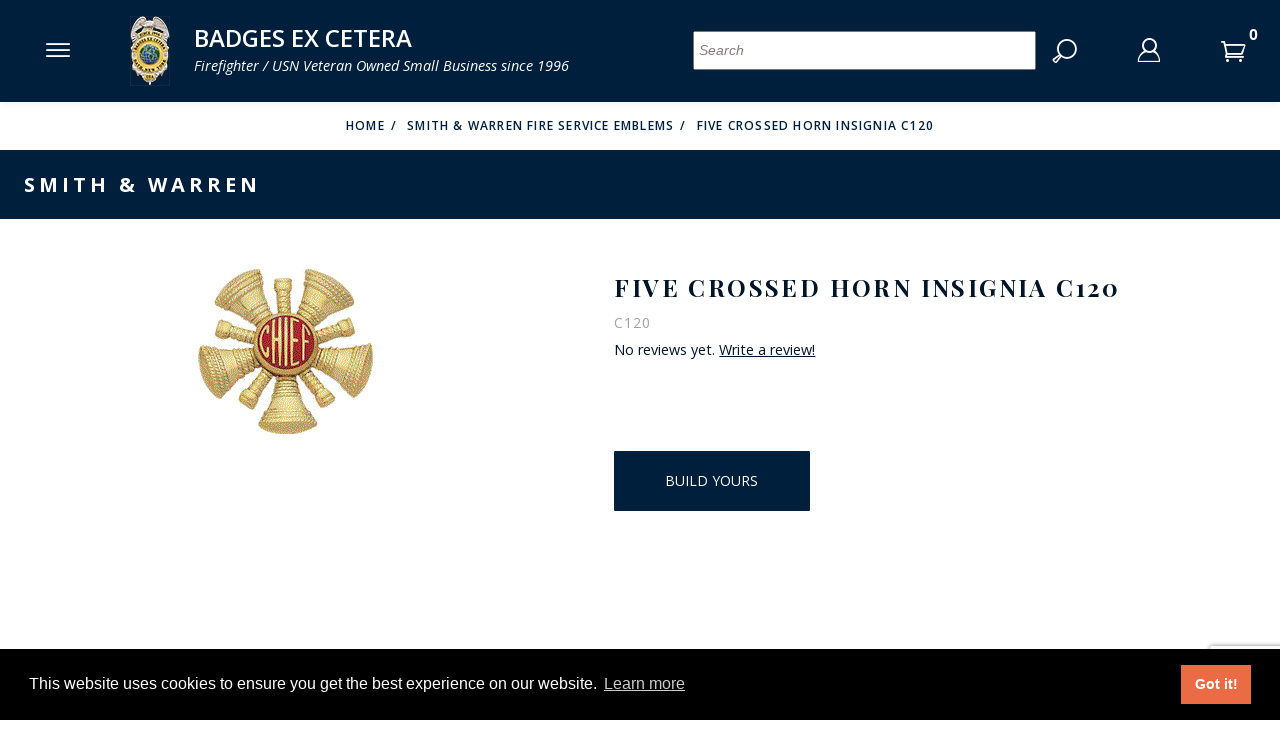

--- FILE ---
content_type: text/html; charset=utf-8
request_url: https://www.badges-etc.com/product/C120.html
body_size: 18648
content:
<!DOCTYPE html><html lang="en" class="no-js fonts-loaded" xmlns:fb="http://ogp.me/ns/fb#"><head><title>Five Crossed Horn Insignia C120: Badges Ex Cetera</title><meta property="og:title" content="Five Crossed Horn Insignia C120"><meta property="og:type" content="product"><meta property="og:image" content="https://www.badges-etc.com/mm5/graphics/00000001/C120.png"><meta property="og:url" content="https://www.badges-etc.com/product/C120.html"><meta property="og:site_name" content="Badges Ex Cetera"><meta property="og:description" content="Check out the deal on Five Crossed Horn Insignia C120 at Badges Ex Cetera"><meta property="og:locale" content="en_US"><meta property="product:category" content="Smith &amp; Warren Fire Service Emblems" /><meta property="product:retailer_item_id" content="C120" /> <meta property="product:price:currency" content="USD" /><meta property="product:condition" content="new" /><meta property="product:availability" content="in stock" /><meta property="product:price:amount" content="0" /><meta property="product:availability" content="in stock" /><meta name="twitter:card" content="summary_large_image"><meta name="twitter:site" content="@badgesetc"><meta name="twitter:creator" content="@badgesetc"><meta name="twitter:url" content="https://www.badges-etc.com/product/C120.html"><meta name="twitter:title" content="Five Crossed Horn Insignia C120"><meta name="twitter:description" content="Check out the deal on Five Crossed Horn Insignia C120 at Badges Ex Cetera"><meta name="twitter:image" content="https://www.badges-etc.com/mm5/graphics/00000001/C120.png"><meta name="twitter:image:alt" content="Five Crossed Horn Insignia C120"><script type="text/javascript">
var MMThemeBreakpoints =
[
{
"code":	"mobile",
"name":	"Mobile",
"start":	{
"unit": "px",
"value": ""
}
,
"end":	{
"unit": "em",
"value": "39.999"
}
}
,{
"code":	"tablet",
"name":	"Tablet",
"start":	{
"unit": "px",
"value": ""
}
,
"end":	{
"unit": "em",
"value": "59.999"
}
}
];
</script>
<script type="text/javascript">
var json_url = "https:\/\/www.badges-etc.com\/mm5\/json.mvc\u003F";
var json_nosessionurl = "https:\/\/www.badges-etc.com\/mm5\/json.mvc\u003F";
var Store_Code = "badges";
</script>
<script type="text/javascript" src="https://www.badges-etc.com/mm5/clientside.mvc?T=d91f3c4f&amp;Filename=ajax.js" integrity="sha512-hBYAAq3Edaymi0ELd4oY1JQXKed1b6ng0Ix9vNMtHrWb3FO0tDeoQ95Y/KM5z3XmxcibnvbVujqgLQn/gKBRhA==" crossorigin="anonymous"></script>
<script type="text/javascript" src="https://www.badges-etc.com/mm5/clientside.mvc?T=d91f3c4f&amp;Filename=runtime_ui.js" integrity="sha512-ZIZBhU8Ftvfk9pHoUdkXEXY8RZppw5nTJnFsMqX+3ViPliSA/Y5WRa+eK3vIHZQfqf3R/SXEVS1DJTjmKgVOOw==" crossorigin="anonymous"></script>
<script type="text/javascript" src="https://www.badges-etc.com/mm5/clientside.mvc?T=d91f3c4f&amp;Module_Code=cmp-cssui-searchfield&amp;Filename=runtime.js" integrity="sha512-GT3fQyjPOh3ZvhBeXjc3+okpwb4DpByCirgPrWz6TaihplxQROYh7ilw9bj4wu+hbLgToqAFQuw3SCRJjmGcGQ==" crossorigin="anonymous"></script>
<script type="text/javascript">
var MMSearchField_Search_URL_sep = "https:\/\/www.badges-etc.com\/SRCH.html\u003FSearch=";
(function( obj, eventType, fn )
{
if ( obj.addEventListener )
{
obj.addEventListener( eventType, fn, false );
}
else if ( obj.attachEvent )
{
obj.attachEvent( 'on' + eventType, fn );
}
})( window, 'mmsearchfield_override', function()
{
MMSearchField.prototype.onMenuAppendHeader = function (data) {var span;span = newElement('span', {'id':'dynSRCH_header', 'class': 'x-search-preview__entry'}, null, null);span.innerHTML = "";return span;};MMSearchField.prototype.onMenuAppendItem = function (data) {var span;span = newElement('span', {'class': 'x-search-preview__entry'}, null, null);span.innerHTML = data;return span;};MMSearchField.prototype.onMenuAppendStoreSearch = function (search_value) {var item;item = newElement('div', {'id':'dynSRCH_footer', 'class': 'x-search-preview__search-all'}, null, null);item.element_text = newTextNode('Click here to see all results for "' + search_value + '"', item);if(document.getElementById("dynSRCH_header") && document.getElementById("dynSRCH_categories")) {document.getElementById("dynSRCH_header").innerHTML = document.getElementById("dynSRCH_categories").innerHTML + '<div class="row dyn-ctgy-row--heading"><div class="column whole"><b>Products</b>:</div></div>';}return item;};MMSearchField.prototype.onFocus = function () {this.element_menu.classList.toggle('x-search-preview--open');};MMSearchField.prototype.onBlur = function () {this.element_menu.classList.toggle('x-search-preview--open');};
} );
</script>
<meta charset="utf-8"><meta http-equiv="X-UA-Compatible" content="IE=edge"><meta name="viewport" content="width=device-width, initial-scale=1"><base href="https://www.badges-etc.com/mm5/" /><link rel="canonical" href="https://www.badges-etc.com/product/C120.html"><link rel="preconnect" crossorigin href="https://fonts.gstatic.com" data-resource-group="header_init" data-resource-code="preconnect-google-fonts" /><link type="text/css" media="all" rel="stylesheet" href="https://fonts.googleapis.com/css?family=Open+Sans:400,400i,600,700|Playfair+Display:400,700&amp;display=swap" data-resource-group="header_init" data-resource-code="google-fonts" /><link rel="preconnect" crossorigin href="https://connect.facebook.net" data-resource-group="header_init" data-resource-code="preconnect-facebook" /><link rel="preconnect" crossorigin href="//www.google-analytics.com" data-resource-group="header_init" data-resource-code="preconnect-google-analytics" /><link href="themes/luxe/css/all.css?cssv=1662068948" rel="stylesheet" type="text/css" /><script>if (sessionStorage.fontsLoaded) {document.documentElement.classList.add('fonts-loaded');}window.addEventListener('DOMContentLoaded', function () {sessionStorage.setItem('continue_url', 'https://www.badges-etc.com/product/C120.html');});</script><style type="text/css">#site-header-logo-container img {max-height:70px;height:70px;width:auto;max-width:inherit;}.ie11 .cmp-primary-navigation .off-canvas__content { flex-basis: calc(100vh - 6.5rem); }</style><!-- Facebook Pixel Code --><script>!function(f,b,e,v,n,t,s){if(f.fbq)return;n=f.fbq=function(){n.callMethod?n.callMethod.apply(n,arguments):n.queue.push(arguments)};if(!f._fbq)f._fbq=n;n.push=n;n.loaded=!0;n.version='2.0';n.queue=[];t=b.createElement(e);t.async=!0;t.src=v;s=b.getElementsByTagName(e)[0];s.parentNode.insertBefore(t,s)}(window, document,'script','https://connect.facebook.net/en_US/fbevents.js');fbq('init', '356415988237252');fbq('track', 'PageView');</script><!-- Google Tag Manager --><script>(function(w,d,s,l,i){w[l]=w[l]||[];w[l].push({'gtm.start':new Date().getTime(),event:'gtm.js'});var f=d.getElementsByTagName(s)[0],j=d.createElement(s),dl=l!='dataLayer'?'&l='+l:'';j.async=true;j.src='https://www.googletagmanager.com/gtm.js?id='+i+dl;f.parentNode.insertBefore(j,f);})(window,document,'script','dataLayer','GTM-WZRPNXV');</script><!-- End Google Tag Manager --><!-- Google Tag Manager - Data Layer --><script>window.dataLayer = window.dataLayer || []; window.dataLayer.push({'requestUri': '\/product\/C120.html','canonicalUri': '\/product\/C120.html','refererUri': '','pageCode': 'PROD_SW','pageType': 'other','pageName': 'Smith \u0026 Warren','basketId': 'provisional','categoryCode': 'SMITH_WARREN_FIRE_SERVICE','categoryName': 'Smith \u0026 Warren Fire Service Emblems','productCode': 'C120','checkoutStep': ''});window.dataLayer.push({'event': 'view_item','ecommerce': {'items': [{'item_name': 'Five Crossed Horn Insignia C120','item_id': 'C120','price': '0','quantity': '1','currency': 'USD','item_category': 'Smith \u0026 Warren Fire Service Emblems'}]}});</script>
<link type="text/css" media="all" rel="stylesheet" integrity="sha256-lWOXBr8vqpiy3pliCN1FmPIYkHdcr8Y0nc2BRMranrA= sha384-0K5gx4GPe3B0+RaqthenpKbJBAscHbhUuTd+ZmjJoHkRs98Ms3Pm2S4BvJqkmBdh sha512-wrhf+QxqNNvI+O73Y1XxplLd/Bt2GG2kDlyCGfeByKkupyZlAKZKAHXE2TM9/awtFar6eWl+W9hNO6Mz2QrA6Q==" crossorigin="anonymous" href="https://www.badges-etc.com/mm5/json.mvc?Store_Code=badges&amp;Function=CSSResource_Output&amp;CSSResource_Code=mm-theme-styles&T=f45de5a6" data-resource-group="modules" data-resource-code="mm-theme-styles" /><script type="text/javascript" data-resource-group="modules" data-resource-code="recaptcha_v3">
(() =>
{
var script;
script	= document.createElement( 'script' );
script.src	= 'https://www.google.com/recaptcha/api.js?render=6LciIUcqAAAAAAkwp1Z6jecmkdzsqZAlV7FpPhVz';
document.documentElement.appendChild( script );
} )();
document.addEventListener( 'DOMContentLoaded', () =>
{
var form, element, elements, form_lookup;
form_lookup = new Array();
elements = document.querySelectorAll( 'form input\u005Bname\u003D\"Action\"\u005D\u005Bvalue\u003D\"ICST\"\u005D' )
for ( element of elements )
{
if ( element instanceof HTMLFormElement )	form = element;
else if ( element.form instanceof HTMLFormElement )	form = element.form;
else
{
form = null;
while ( element )
{
if ( element instanceof HTMLFormElement )
{
form = element;
break;
}
element = element.parentNode;
}
}
if ( form && ( form_lookup.indexOf( form ) === -1 ) )
{
form_lookup.push( form );
new Miva_reCAPTCHAv3_FormSubmitListener( form, 'customer_account_create' );
}
}
elements = document.querySelectorAll( 'form input\u005Bname\u003D\"Action\"\u005D\u005Bvalue\u003D\"ICSQ\"\u005D, form input\u005Bname\u003D\"Action\"\u005D\u005Bvalue\u005E\u003D\"ICSQ,\"\u005D' )
for ( element of elements )
{
if ( element instanceof HTMLFormElement )	form = element;
else if ( element.form instanceof HTMLFormElement )	form = element.form;
else
{
form = null;
while ( element )
{
if ( element instanceof HTMLFormElement )
{
form = element;
break;
}
element = element.parentNode;
}
}
if ( form && ( form_lookup.indexOf( form ) === -1 ) )
{
form_lookup.push( form );
new Miva_reCAPTCHAv3_FormSubmitListener( form, 'customer_account_quick_create' );
}
}
elements = document.querySelectorAll( 'form input\u005Bname\u003D\"Action\"\u005D\u005Bvalue\u003D\"IAFL\"\u005D' )
for ( element of elements )
{
if ( element instanceof HTMLFormElement )	form = element;
else if ( element.form instanceof HTMLFormElement )	form = element.form;
else
{
form = null;
while ( element )
{
if ( element instanceof HTMLFormElement )
{
form = element;
break;
}
element = element.parentNode;
}
}
if ( form && ( form_lookup.indexOf( form ) === -1 ) )
{
form_lookup.push( form );
new Miva_reCAPTCHAv3_FormSubmitListener( form, 'affiliate_account_create' );
}
}
elements = document.querySelectorAll( 'form input\u005Bname\u003D\"Action\"\u005D\u005Bvalue\u003D\"GDCTUS\"\u005D' )
for ( element of elements )
{
if ( element instanceof HTMLFormElement )	form = element;
else if ( element.form instanceof HTMLFormElement )	form = element.form;
else
{
form = null;
while ( element )
{
if ( element instanceof HTMLFormElement )
{
form = element;
break;
}
element = element.parentNode;
}
}
if ( form && ( form_lookup.indexOf( form ) === -1 ) )
{
form_lookup.push( form );
new Miva_reCAPTCHAv3_FormSubmitListener( form, 'send_contact_email' );
}
}
} );
class Miva_reCAPTCHAv3_FormSubmitListener
{
#form;
#submitting;
#event_submit;
#original_submit;
#recaptcha_action;
#event_fallback_submit;
constructor( form, recaptcha_action )
{
this.#form	= form;
this.#submitting	= false;
this.#original_submit	= form.submit;
this.#recaptcha_action	= recaptcha_action;
this.#event_fallback_submit	= () => { this.#form.submit(); };
this.#event_submit	= ( e ) =>
{
e.stopImmediatePropagation();
e.preventDefault();
//
// Trigger overwritten submit to build reCAPTCHAv3 response, where the original
// form submit will be restored in the callback and the "submit" listener removed.
//
this.#form.submit();
}
this.#form.submit	= () =>
{
if ( this.#submitting )
{
return;
}
this.#submitting = true;
Miva_reCAPTCHAv3_Submit( this.#recaptcha_action, ( token ) =>
{
var input_response;
this.#submitting	= false;
input_response	= document.createElement( 'input' );
input_response.type	= 'hidden';
input_response.name	= 'reCAPTCHAv3_Response';
input_response.value	= token;
this.#form.submit	= this.#original_submit;
this.#form.removeEventListener( 'submit', this.#event_submit, { capture: true } );
this.#form.appendChild( input_response );
if ( this.#form.requestSubmit )
{
this.#form.requestSubmit();
}
else
{
this.#form.addEventListener( 'submit', this.#event_fallback_submit );
this.#form.dispatchEvent( new Event( 'submit', { bubbles: true, cancelable: true } ) );
this.#form.removeEventListener( 'submit', this.#event_fallback_submit );
}
} );
};
this.#form.addEventListener( 'submit', this.#event_submit, { capture: true } );
}
}
function Miva_reCAPTCHAv3_Submit( recaptcha_action, callback )
{
try
{
grecaptcha.ready( () => {
try
{
grecaptcha.execute( '6LciIUcqAAAAAAkwp1Z6jecmkdzsqZAlV7FpPhVz', { action: recaptcha_action } ).then( ( token ) => {
callback( token );
} );
}
catch ( e )
{
setTimeout( () => callback( 'recaptcha failed' ) );
}
} );
}
catch ( e )
{
setTimeout( () => callback( 'recaptcha failed' ) );
}
}
</script><script type="text/javascript" data-resource-group="head_tag" data-resource-code="settings">/*** Theme Path including Branch folder*/theme_path = 'themes/luxe/';(mivaJS => {mivaJS.branchTemplateFolder = '';mivaJS.MivaVersion = '10.13.02';mivaJS.ReadyTheme = theme_path.split('/').reverse()[1];mivaJS.ReadyThemeVersion = '0.1.00';mivaJS.Store_Code = 'badges';mivaJS.Product_Code = 'C120';mivaJS.Product_ID = '2434';mivaJS.Category_Code = 'SMITH_WARREN_FIRE_SERVICE';mivaJS.Category_ID = '147';mivaJS.Customer_Login = '';mivaJS.Page = 'PROD_SW';mivaJS.BASK_URI = 'https://www.badges-etc.com/BASK.html';mivaJS.CHECKOUT_URI = 'https://www.badges-etc.com/OINF.html';mivaJS.Screen = 'PROD';mivaJS.Secure_sessionurl = 'https:\/\/www.badges-etc.com\/mm5\/merchant.mvc\u003F';mivaJS.GDisTestUser = false;mivaJS.miniBasket = {closeOnBackground: true,closeOnEsc: true,use: true};mivaJS.showPassword = {useIcon: true};})(window.mivaJS || (window.mivaJS = {}));</script><script type="text/javascript" src="https://www.badges-etc.com/mm5/clientside.mvc?T=d91f3c4f&amp;Filename=runtime.js" integrity="sha512-EiU7WIxWkagpQnQdiP517qf12PSFAddgl4rw2GQi8wZOt6BLZjZIAiX4R53VP0ePnkTricjSB7Edt1Bef74vyg==" crossorigin="anonymous"></script><script type="text/javascript" src="https://www.badges-etc.com/mm5/clientside.mvc?T=d91f3c4f&amp;Filename=MivaEvents.js" integrity="sha512-bmgSupmJLB7km5aCuKy2K7B8M09MkqICKWkc+0w/Oex2AJv3EIoOyNPx3f/zwF0PZTuNVaN9ZFTvRsCdiz9XRA==" crossorigin="anonymous"></script><script type="text/javascript" src="https://www.badges-etc.com/mm5/clientside.mvc?T=d91f3c4f&amp;Filename=AttributeMachine.js" integrity="sha512-e2qSTe38L8wIQn4VVmCXg72J5IKMG11e3c1u423hqfBc6VT0zY/aG1c//K/UjMA6o0xmTAyxRmPOfEUlOFFddQ==" crossorigin="anonymous"></script><script>AttributeMachine.prototype.Generate_Discount = function (discount) {var discount_div;discount_div = document.createElement('div');discount_div.innerHTML = discount.descrip + ': ' + discount.formatted_discount;return discount_div;};AttributeMachine.prototype.Generate_Swatch = function (product_code, attribute, option) {var swatch = document.createElement('li'),img = document.createElement('img');console.log('attr', attribute);img.src = option.image;img.setAttribute('alt', option.prompt);img.setAttribute('title', option.prompt);swatch.setAttribute('data-code', option.code);swatch.setAttribute('data-color', option.prompt);swatch.appendChild(img);return swatch;};AttributeMachine.prototype.Swatch_Click = function(input, attribute, option) {var i,swatchNameElement = document.querySelector('[data-hook="swatch-name"]');for (i = 0; i < input.select.options.length; i++) {if (input.select.options[i].value == option.code) {input.select.selectedIndex = i;}}if (attribute.inventory) {this.Attribute_Changed(input);}swatchNameElement.innerHTML = option.prompt;};</script><script type="text/javascript" src="https://www.badges-etc.com/mm5/clientside.mvc?T=d91f3c4f&amp;Filename=ImageMachine.js" integrity="sha512-luSn6atUPOw8U8HPV927zNVkcbbDcvbAlaSh/MEWznSCrOzPC2iQVeXSwLabEEn43FBmR6lKN0jhsWKmJR4n1Q==" crossorigin="anonymous"></script><script>(function () {/*** This is a 'CustomEvent()' polyfill for IE 9-11 to generate the proper thumbnails.* https://developer.mozilla.org/en-US/docs/Web/API/CustomEvent/CustomEvent*/if (typeof window.CustomEvent === "function") return false;function CustomEvent(event, params) {params = params || {bubbles: false, cancelable: false, detail: undefined};var evt = document.createEvent('CustomEvent');evt.initCustomEvent(event, params.bubbles, params.cancelable, params.detail);return evt;}CustomEvent.prototype = window.Event.prototype;window.CustomEvent = CustomEvent;})();var gallery = [],thumbnailIndex = 0;generate_thumbnail_event = new CustomEvent('ImageMachine_Generate_Thumbnail');ImageMachine.prototype.ImageMachine_Generate_Thumbnail = function (thumbnail_image, main_image, closeup_image, type_code) {var thumbnail,img;thumbnail = document.createElement('div');thumbnail.className = 'thumbnail-img-wrap';thumbnail.setAttribute('data-index', thumbnailIndex++);if (typeof(thumbnail_image) == 'string' && thumbnail_image.length > 0) {img = document.createElement('img');img.src = thumbnail_image; img.title = "Click to see this image";thumbnail.appendChild(img);};var gallery_image = (typeof(closeup_image) == 'string' && closeup_image.length > 0) ? closeup_image : main_image;gallery.push({src: gallery_image,title: 'Five Crossed Horn Insignia C120'});document.dispatchEvent(generate_thumbnail_event);return thumbnail;};</script><style type="text/css">.prod_sw .cmp-product-purchase__attributes input[type="radio"] {display: unset !important;}.prod_sw [data-attribute_template_code='Wallets'] .__radio-input{display: unset;transform: scale(1.33);}.prod_sw [data-attribute_template_code='Wallets'] label.__radio-label,.prod_sw [data-attribute_template_code='Wallets'] label.font--uppercase.input--font-small.input--medium.one-fourth {min-width:48%;max-width:48%;width:48%;margin:0 0 1.5rem 0 !important;display:inline-block;padding:8px !important;border: 1px solid #001f3c;border-radius: 6px; background: #f5f3f3;}.prod_sw [data-attribute_template_code='Wallets'] .__radio-btn{display: block;}.prod_sw [data-attribute_template_code='Wallets'] .__radio-btn .__radio-btn-image {transition: all 0.2s ease;}.prod_sw [data-attribute_template_code='Wallets'] .__radio-btn:hover .__radio-btn-image {transform: scale(1.05);}.prod_sw [data-attribute_template_code='Wallets'] .__radio-btn-price {display: block;color: red;font-size: 0.938rem;}@media screen and (min-width: 40em) {.prod_sw [data-attribute_template_code='Wallets'] label.__radio-label,.prod_sw [data-attribute_template_code='Wallets'] label.font--uppercase.input--font-small.input--medium.one-fourth {min-width:32%;max-width:32%;width:32%;}}</style></head><body data-pgtmplcode="PROD_SW" data-pcode="C120" data-pid="2434" id="js-PROD" class="t-product-page prod_sw C120"><!-- Facebook NoScript Pixel Code --><noscript><img height="1" width="1" style="display:none" src="https://www.facebook.com/tr?id=356415988237252&ev=PageView&noscript=1"/></noscript><!-- Google Tag Manager (noscript) --><noscript><iframe src="https://www.googletagmanager.com/ns.html?id=GTM-WZRPNXV" height="0" width="0" style="display:none;visibility:hidden"></iframe></noscript><script id="global_jQuery_CDN" type="text/javascript" src="https://ajax.googleapis.com/ajax/libs/jquery/3.4.1/jquery.min.js"></script><!--[if lt IE 10]> <p class="message message--info message--update-browser"><a href="#" class="message__close" data-hook="message__close">&times;</a>You are using an <strong>outdated</strong> browser.<br />Please <a href="http://browsehappy.com/" target="_blank" rel="nofollow">upgrade your browser</a> to improve your experience.</p> <![endif]--><nav class="cmp-primary-navigation off-canvas" data-hook="cmp-primary-navigation off-canvas"><div class="bg--blue color--white font--uppercase off-canvas__wrap"><div class="off-canvas__header h-align-right"><button class="bg--transparent h-nb h-np off-canvas__close icon--cross" data-hook="close-off-canvas"></button></div><div class="off-canvas__content"><ul class="cmp-primary-navigation__menu" data-hook="cmp-primary-navigation__menu"><li class="cmp-primary-navigation__title"><span>Menu</span></li><li class="has-children" data-hook="has-child-menu"><a href="https://www.badges-etc.com/category/SMITH_WARREN.html" target="_self">Smith &amp; Warren</a><ul class="is-hidden"><li class="show-previous cmp-primary-navigation__title" data-hook="show-previous-menu"><span>Menu</span></li><li ><a href="https://www.badges-etc.com/category/Smith_Warren_USA_250th.html" target="_self">USA 250th Anniversary</a></li><li ><a href="https://www.badges-etc.com/category/Smith_Warren_9/11_25th_Anniversary.html" target="_self">9/11 25th Anniversary</a></li><li ><a href="https://www.badges-etc.com/category/Badge_Express.html" target="_self">Badge Express - 5 business day production</a></li><li ><a href="https://www.badges-etc.com/category/SW_NamePlate_Expree.html" target="_self">Nameplate Express - 3 business days</a></li><li ><a href="https://www.badges-etc.com/CUSTOM_BADGE.html" target="_self">Visual Badge Product Builder</a></li><li ><a href="https://www.badges-etc.com/flexible_badges.html" target="_self">Flex Badges</a></li><li class="has-children" data-hook="has-child-menu"><a href="https://www.badges-etc.com/category/SMITH_WARREN.html" target="_self">Badges - View All</a><ul class="is-hidden"><li class="show-previous cmp-primary-navigation__title" data-hook="show-previous-menu"><span>Menu</span></li><li><a href="https://www.badges-etc.com/category/Badge_Express.html" target="_self">Badge Express - 5 day production</a></li><li><a href="https://www.badges-etc.com/category/SMITH_WARREN_Sunburst.html" target="_self">Sunburst</a></li><li><a href="https://www.badges-etc.com/category/SMITH_WARREN_Shield_no_eagle.html" target="_self">Shield with no eagle</a></li><li>Fire &amp; Maltese Shields</li><li><a href="https://www.badges-etc.com/category/SMITH_WARREN_Shield_eagle_top.html" target="_self">Eagle topped shields</a></li><li><a href="https://www.badges-etc.com/category/SMITH_WARREN_Oval_Badges.html" target="_self">Oval</a></li><li><a href="https://www.badges-etc.com/category/SMITH_WARREN_Reversed_Panel_Badges.html" target="_self">Reversed Enamel Panel Badges</a></li><li><a href="https://www.badges-etc.com/category/SMITH_WARREN_Star_Badges.html" target="_self">Stars</a></li><li>Hat</li><li>Badge of Life</li><li><a href="https://www.badges-etc.com/category/SW_Weyhing_Brothers.html" target="_self">Weyhing Brothers</a></li><li>American Pride</li><li><a href="https://www.badges-etc.com/category/swfamilybadges.html" target="_self">Miniature - family badges</a></li><li>International</li><li>Memorial badges</li><li><a href="https://www.badges-etc.com/category/SMITH_WARREN_ORNAMENTS.html" target="_self">Family Ornament badges</a></li></ul></li><li ><a href="https://www.badges-etc.com/category/SMITH_WARREN_Pink_Badges.html" target="_self">Breast Cancer Awareness - Pink Badges</a></li><li ><a href="https://www.badges-etc.com/category/SMITH_WARREN_Blue_Badges.html" target="_self">Autism Awareness - Blue Badges</a></li><li class="has-children" data-hook="has-child-menu"><a href="https://www.badges-etc.com/category/Commendationbars_SW.html" target="_self">Service Award Bars</a><ul class="is-hidden"><li class="show-previous cmp-primary-navigation__title" data-hook="show-previous-menu"><span>Menu</span></li><li><a href="https://www.badges-etc.com/category/Commendationbars_SW.html" target="_self">Service Award Bars - 1 3/8&quot; slide holder</a></li><li><a href="https://www.badges-etc.com/category/Commendationbars_Enameled_SW.html" target="_self">Service Award Bars - 1 7/8&quot;</a></li><li><a href="https://www.badges-etc.com/category/Commendationbars_SW.html" target="_self">View All</a></li></ul></li><li ><a href="https://www.badges-etc.com/category/Commendationbars_Holders_SAB_SW.html" target="_self">Commendation Bars - 1 3/8&quot; slide holder</a></li><li ><a href="https://www.badges-etc.com/category/TV_REPLICA.html" target="_self">Replica Badges from TV Series</a></li><li ><a href="https://www.badges-etc.com/category/SMITH_WARREN_MEDALS.html" target="_self">Medals</a></li><li ><a href="merchant.mvc?Screen=custom_badge&amp;Store_Code=badges" target="_self">Collar Insignia</a></li><li ><a href="https://www.badges-etc.com/category/SMITH_WARREN_NAMEPLATES_TIE.html" target="_self">Nameplates &amp; Tie Bars</a></li><li ><a href="https://www.badges-etc.com/CUSTOM_BADGE.html" target="_self">Awards</a></li><li ><a href="https://www.badges-etc.com/category/COVID19_SW.html" target="_self">COVID-19 products</a></li><li ><a href="https://www.badges-etc.com/category/SMITH_WARREN_september911.html" target="_self">9-11 - 20th Anniversary Remembrance Collection</a></li><li ><a href="https://www.badges-etc.com/category/SMITH_WARREN.html" target="_self">View All Smith &amp; Warren Products</a></li><li ><a href="https://www.smithwarren.com/warranty" target="_blank">Smith &amp; Warren Warranty Explained</a></li><li ><a href="https://www.badges-etc.com/CATALOGS_SW.html" target="_self">Catalogs</a></li><li ><a href="https://www.badges-etc.com/product/GiftCertificate.html" target="_self">Gift Certificate</a></li><li >Badge Studio - custom design service</li></ul></li><li class="has-children" data-hook="has-child-menu"><a href="https://www.badges-etc.com/category/HOOK_FAST.html" target="_self">Hook Fast Specialties</a><ul class="is-hidden"><li class="show-previous cmp-primary-navigation__title" data-hook="show-previous-menu"><span>Menu</span></li><li ><a href="https://www.badges-etc.com/category/HOOK_FAST.html" target="_self">View All Hook - Fast Products</a></li><li ><a href="https://www.badges-etc.com/HOOKFAST-Design-A-Badge.html" target="_self">Hook Fast Specialties Product Builder</a></li><li ><a href="https://www.badges-etc.com/product/GiftCertificate.html" target="_self">Gift Certificate</a></li><li ><a href="https://www.badges-etc.com/category/Quick_Ship_HF.html" target="_self">Quick Ship Program</a></li><li class="has-children" data-hook="has-child-menu"><a href="https://www.badges-etc.com/category/badges.html" target="_self">Badges</a><ul class="is-hidden"><li class="show-previous cmp-primary-navigation__title" data-hook="show-previous-menu"><span>Menu</span></li><li><a href="https://www.badges-etc.com/category/b-eagles.html" target="_self">Shield</a></li><li><a href="https://www.badges-etc.com/category/maltesecross.html" target="_self">Maltese Cross</a></li><li><a href="https://www.badges-etc.com/category/HF_Star_Badges.html" target="_self">Star</a></li><li><a href="https://www.badges-etc.com/category/b-oval.html" target="_self">Round &amp; Oval</a></li><li><a href="https://www.badges-etc.com/category/HF_Transportation_Badges.html" target="_self">Transportation</a></li><li><a href="https://www.badges-etc.com/category/HF_Mini_Family.html" target="_self">Miniature &amp; Family</a></li><li><a href="https://www.badges-etc.com/category/QS_Stock_Badges.html" target="_self">Stock</a></li></ul></li><li class="has-children" data-hook="has-child-menu"><a href="https://www.badges-etc.com/category/HF_NamePlates.html" target="_self">Name Plates</a><ul class="is-hidden"><li class="show-previous cmp-primary-navigation__title" data-hook="show-previous-menu"><span>Menu</span></li><li><a href="https://www.badges-etc.com/category/HF_NamePlates.html" target="_self">All nameplates</a></li></ul></li><li ><a href="https://www.badges-etc.com/category/Commendationbars_HF.html" target="_self">Commendation Bars</a></li><li class="has-children" data-hook="has-child-menu"><a href="https://www.badges-etc.com/category/emblems.html" target="_self">Collar Ornaments / Insignia</a><ul class="is-hidden"><li class="show-previous cmp-primary-navigation__title" data-hook="show-previous-menu"><span>Menu</span></li></ul></li><li class="has-children" data-hook="has-child-menu"><a href="https://www.badges-etc.com/category/Commendationbars_HF.html" target="_self">Rank Insignia</a><ul class="is-hidden"><li class="show-previous cmp-primary-navigation__title" data-hook="show-previous-menu"><span>Menu</span></li></ul></li><li ><a href="https://www.badges-etc.com/category/gm-tieclasps.html" target="_self">Tie Clasp</a></li><li ><a href="https://www.badges-etc.com/CATALOGS_HF.html" target="_self">Catalogs &amp; Price List</a></li></ul></li><li class="has-children" data-hook="has-child-menu"><a href="https://www.badges-etc.com/category/VH_BLACKINTON.html" target="_self">VH Blackinton</a><ul class="is-hidden"><li class="show-previous cmp-primary-navigation__title" data-hook="show-previous-menu"><span>Menu</span></li><li ><a href="https://www.badges-etc.com/category/VH_BLACKINTON.html" target="_self">View All Blackinton products</a></li><li ><a href="https://www.badges-etc.com/product/GiftCertificate.html" target="_self">Gift Certificate</a></li><li ><a href="https://www.badges-etc.com/category/VHB_Awareness_Unlimited_Coloring.html" target="_self">Awareness Unlimited Coloring Badges</a></li><li class="has-children" data-hook="has-child-menu"><a href="https://www.badges-etc.com/category/VHB_FlexBadge.html" target="_self">Flex Badge</a><ul class="is-hidden"><li class="show-previous cmp-primary-navigation__title" data-hook="show-previous-menu"><span>Menu</span></li><li><a href="https://www.badges-etc.com/category/VHB_FlexBadge_Shield.html" target="_self">Flex Badge Shield</a></li><li><a href="https://www.badges-etc.com/category/VHB_FlexBadge_Oval.html" target="_self">Flex Badge Oval</a></li><li><a href="https://www.badges-etc.com/category/VHB_FlexBadge_Stars.html" target="_self">Flex Badge Stars</a></li><li><a href="https://www.badges-etc.com/category/VHB_FlexBadge_Maltese_Cross.html" target="_self">Flex Badge Maltese Cross</a></li><li><a href="https://www.badges-etc.com/category/VHB_Flex_Name_Bars.html" target="_self">Flex Name Bars</a></li><li><a href="https://www.badges-etc.com/category/VHB_Flex_Name_Bars.html" target="_self">Flex Flags</a></li><li><a href="https://www.badges-etc.com/category/VHB_FlexBadge.html" target="_self">Flex Badge - View All</a></li></ul></li><li class="has-children" data-hook="has-child-menu"><a href="https://www.badges-etc.com/category/VH_BLACKINTON.html" target="_self">Badges - View All</a><ul class="is-hidden"><li class="show-previous cmp-primary-navigation__title" data-hook="show-previous-menu"><span>Menu</span></li><li><a href="https://www.badges-etc.com/category/VHB-Badge-Quick_Ship.html" target="_self">Quick Ship badges</a></li><li><a href="https://www.badges-etc.com/category/VHB-Badge-with-eagle.html" target="_self">Badges with eagles</a></li><li><a href="https://www.badges-etc.com/category/VHB-Badge-Oval.html" target="_self">Oval badges</a></li><li><a href="https://www.badges-etc.com/category/VHB-Badge-without-eagle.html" target="_self">Badges without eagles</a></li><li><a href="https://www.badges-etc.com/category/VHB-Badge-5_pt_star.html" target="_self">5-point star badges</a></li><li><a href="https://www.badges-etc.com/category/VHB-Badge-7_8_point_star.html" target="_self">7 &amp; 8 point star badges</a></li><li><a href="https://www.badges-etc.com/category/VHB-Badge-Maltese_Cross.html" target="_self">Maltese cross badges</a></li><li><a href="https://www.badges-etc.com/category/VHB-Badge-Cancer_Awareness.html" target="_self">Pink badges</a></li><li><a href="https://www.badges-etc.com/category/VHB-StockBadges.html" target="_self">In - Stock badges</a></li><li><a href="https://www.badges-etc.com/category/VHB-Badge-Miniature.html" target="_self">Mini badges</a></li><li><a href="https://www.badges-etc.com/category/VHB-Badge-Hat_Cap.html" target="_self">Hat &amp; Cap badges</a></li></ul></li><li class="has-children" data-hook="has-child-menu"><a href="https://www.badges-etc.com/category/VH_BLACKINTON_INSTOCK_PRODUCTS.html" target="_self">In- Stock Products</a><ul class="is-hidden"><li class="show-previous cmp-primary-navigation__title" data-hook="show-previous-menu"><span>Menu</span></li><li><a href="https://www.badges-etc.com/category/VHB-StockBadges.html" target="_self">In stock badges</a></li><li><a href="https://www.badges-etc.com/category/VHB-StockCollar.html" target="_self">In - Stock Insignia</a></li><li><a href="https://www.badges-etc.com/category/VHB-Rank_Stock.html" target="_self">In - Stock Rank Insignia</a></li><li><a href="https://www.badges-etc.com/category/VHB-StockCombar.html" target="_self">In - Stock Commendation bars</a></li><li><a href="https://www.badges-etc.com/category/VHB-StockLANCombos.html" target="_self">In - Stock Letter combos</a></li><li><a href="https://www.badges-etc.com/category/VHB-StockTie.html" target="_self">In - Stock Tie bars / tie tacs</a></li><li><a href="https://www.badges-etc.com/category/VHB-StockMisc.html" target="_self">In - Stock gift items</a></li></ul></li><li class="has-children" data-hook="has-child-menu"><a href="https://www.badges-etc.com/category/VHB-Combar.html" target="_self">Commendation Bars</a><ul class="is-hidden"><li class="show-previous cmp-primary-navigation__title" data-hook="show-previous-menu"><span>Menu</span></li><li><a href="https://www.badges-etc.com/category/VH_BLACKINTON_ENAMELED_BARS.html" target="_self">Enameled bars</a></li><li><a href="https://www.badges-etc.com/category/VH_BLACKINTON_CAB_BARS.html" target="_self">CAB Slide bars</a></li><li><a href="https://www.badges-etc.com/category/VH_BLACKINTON_ENGRAVED_BARS.html" target="_self">Engraved bars</a></li><li><a href="https://www.badges-etc.com/category/VHB-StockCombar.html" target="_self">In - stock bars</a></li><li><a href="https://www.badges-etc.com/category/VH_BLACKINTON_CLOTH_BARS.html" target="_self">Cloth ribbons</a></li><li><a href="https://www.badges-etc.com/category/VH_BLACKINTON_RECOGNITION_AWARDS.html" target="_self">Recognition bars</a></li><li><a href="https://www.badges-etc.com/category/VHB-HandgunBars.html" target="_self">Handgun title Bars</a></li><li><a href="https://www.badges-etc.com/category/VHB-InstructorBars.html" target="_self">Instructor title Bars</a></li><li><a href="https://www.badges-etc.com/category/VHB-PistolBars.html" target="_self">Pistol title bars</a></li><li><a href="https://www.badges-etc.com/category/VHB-RevolverBars.html" target="_self">Revolver title bars</a></li><li><a href="https://www.badges-etc.com/category/VHB-SharpshooterBars.html" target="_self">Sharpshooter title Bars</a></li><li><a href="https://www.badges-etc.com/category/VHB-ShotgunBars.html" target="_self">Shotgun title Bars</a></li><li><a href="https://www.badges-etc.com/category/VHB-MiscBars.html" target="_self">Misc title Bars</a></li></ul></li><li ><a href="https://www.badges-etc.com/category/VH_BLACKINTON.html" target="_self">Insignia</a></li><li ><a href="https://www.badges-etc.com/category/VHB-Leather.html" target="_self">Strong Leather</a></li><li ><a href="https://www.badges-etc.com/category/VHB-Nameplates.html" target="_self">Name Bars</a></li><li ><a href="https://www.badges-etc.com/category/VHB-Medals.html" target="_self">Medals</a></li><li ><a href="https://www.badges-etc.com/category/VHB_BLACKINTON_ACCESSORIES_GIFTS.html" target="_self">Accessories &amp; Gift products</a></li><li ><a href="https://www.badges-etc.com/category/VHB_BLACKINTON_REGALIA.html" target="_self">Fraternal Regalia products</a></li><li ><a href="https://www2.blackinton.com/warranty/" target="_blank">VH Blackinton warranty Explained</a></li></ul></li><li class="has-children" data-hook="has-child-menu"><a href="https://www.badges-etc.com/category/PF_DK.html" target="_self">Perfect Fit / D&amp;K Leather</a><ul class="is-hidden"><li class="show-previous cmp-primary-navigation__title" data-hook="show-previous-menu"><span>Menu</span></li><li ><a href="https://www.badges-etc.com/category/PF_DK.html" target="_self">View All</a></li><li ><a href="https://www.badges-etc.com/product/GiftCertificate.html" target="_self">Gift Certificate</a></li><li ><a href="https://www.badges-etc.com/category/PF_DK_ID_WALLETS.html" target="_self">Badge / ID Wallets</a></li><li ><a href="https://www.badges-etc.com/category/PF_DK_BadgeIDCases.html" target="_self">Badge / ID Cases</a></li><li ><a href="https://www.badges-etc.com/category/PF_DK_FLIP_OUT.html" target="_self">Badge / ID Flip Out Cases</a></li><li ><a href="https://www.badges-etc.com/category/PF_DK_DOUBLE_ID_CASES.html" target="_self">Badge &amp; Double ID Cases</a></li><li ><a href="https://www.badges-etc.com/category/PF_DK_BELT_NECK.html" target="_self">Belt Clip &amp; Around-Neck</a></li><li ><a href="https://www.badges-etc.com/category/PF_DK_BELTS.html" target="_self">Duty Belts</a></li><li ><a href="https://www.badges-etc.com/category/PF_DK_BELTS.html" target="_self">Garrison Belts</a></li><li ><a href="https://www.badges-etc.com/category/PF_DK_KEY_HOLDERS.html" target="_self">Key Holders</a></li><li ><a href="https://www.badges-etc.com/category/PF_DK_FLASHLIGHT_DEFENSE_HOLDERS.html" target="_self">Flashlight Holders</a></li><li ><a href="https://www.badges-etc.com/category/PF_DK_FLASHLIGHT_DEFENSE_HOLDERS.html" target="_self">Flashlight &amp; Defense Spray Holders</a></li><li ><a href="https://www.badges-etc.com/category/PF_DK_BATON_HOLDERS.html" target="_self">Baton Holders</a></li><li ><a href="https://www.badges-etc.com/category/PF_DK_HANDCUFF_HOLDERS.html" target="_self">Handcuff Holders</a></li><li ><a href="https://www.badges-etc.com/category/PF_DK_RADIO_HOLDERS.html" target="_self">Radio Holders</a></li><li ><a href="https://www.badges-etc.com/category/PF_DK_GLOVE_HOLDERS.html" target="_self">Glove Holders</a></li><li ><a href="https://www.badges-etc.com/category/PF_DK_ACCESSORIES.html" target="_self">Accessories</a></li><li ><a href="https://www.badges-etc.com/category/PF_DK_NYLON_DUTY.html" target="_self">Nylon Duty Belts</a></li><li ><a href="https://www.badges-etc.com/category/PF_DK_NYLON_DUTY.html" target="_self">Nylon Duty Items</a></li><li ><a href="https://www.badges-etc.com/category/PFGear_Bags.html" target="_self">Firefighter Gear</a></li><li ><a href="https://www.badges-etc.com/category/PFGear_Bags.html" target="_self">Gear Bags</a></li><li ><a href="https://www.badges-etc.com/category/PF_DK_ARMORFLEX_GLOVES.html" target="_self">Public Safety Gloves</a></li></ul></li><li ><a href="https://www.badges-etc.com/category/Strong_Leather.html" target="_self">Strong Leather</a></li><li class="has-children" data-hook="has-child-menu"><a href="https://www.badges-etc.com/category/Reeves.html" target="_self">Reeves Company</a><ul class="is-hidden"><li class="show-previous cmp-primary-navigation__title" data-hook="show-previous-menu"><span>Menu</span></li><li ><a href="https://www.badges-etc.com/category/Reeves.html" target="_self">View All</a></li><li ><a href="https://www.badges-etc.com/product/GiftCertificate.html" target="_self">Gift Certificate</a></li></ul></li><li ><a href="https://www.badges-etc.com/product/S561_COLAFD.html" target="_self">County of Los Angles Fire Badges</a></li><li ><a href="https://www.badges-etc.com/product/S561_COLAFD_Lifeguard.html" target="_self">County of Los Angeles Lifeguard badges</a></li><li ><a href="https://www.badges-etc.com/category/CCFR.html" target="_self">Corpus Christi Fire Department</a></li><li ><a href="https://www.badges-etc.com/category/e-government.html" target="_self">Government | Federal | Military</a></li><li class="has-children" data-hook="has-child-menu"><a href="https://www.badges-etc.com/category/e-government.html" target="_self">Replica / Duplicate badges</a><ul class="is-hidden"><li class="show-previous cmp-primary-navigation__title" data-hook="show-previous-menu"><span>Menu</span></li><li ><a href="https://www.badges-etc.com/product/S561_COLAFD.html" target="_self">CoLAFD badges</a></li><li ><a href="https://www.badges-etc.com/product/Emergency_51_174.html" target="_self">Emergency TV Series</a></li><li ><a href="https://www.badges-etc.com/product/Baywatch_Lifeguard.html" target="_self">Baywatch TV Series</a></li><li ><a href="https://www.badges-etc.com/product/Eureka_Sheriff.html" target="_self">Eureka Sheriff TV Series</a></li><li ><a href="https://www.badges-etc.com/product/Arcadia_Sheriff.html" target="_self">Arcadia TV Series</a></li><li ><a href="https://www.badges-etc.com/product/S130_Purgatory_Sheriff.html" target="_self">Purgatory TV Series</a></li></ul></li><li ><a href="https://www.badges-etc.com/product/GiftCertificate.html" target="_self">Gift Certificate</a></li><li ><a href="/blog" target="_blank">Blog</a></li></ul></div><ul class="off-canvas__footer cmp-primary-navigation__social"><li><a class="icon--facebook" href="https://www.facebook.com/badgesetc" title="Facebook" target="_blank"></a></li><li><a class="icon--twitter" href="https://www.twitter.com/badgesetc" title="Twitter" target="_blank"></a></li><li><a class="icon--instagram" href="https://www.instagram.com/badgesetc/" title="Instagram" target="_blank"></a></li></ul></div></nav><!-- end .cmp-primary-navigation --><div id="global_my_account" class="readytheme-contentsection">
<section class="cmp-my-account off-canvas" data-hook="cmp-my-account off-canvas"><div class="bg--blue color--white font--uppercase off-canvas__wrap off-canvas--right"><header class="off-canvas__header"><a style="flex-grow:1;" class="color--gray font--small font--uppercase no-decoration " data-hook="toggle-off-canvas" data-target="cmp-my-account" data-direction="right" href="https://www.badges-etc.com/LOGN.html">Log In</a><a style="flex-grow:1;" class="color--gray font--small font--uppercase no-decoration is--active" data-hook="toggle-off-canvas" data-target="cmp-mini-basket" data-direction="right" href="https://www.badges-etc.com/BASK.html">Cart</a><button style="flex-grow:1;" class="bg--transparent h-nb h-np off-canvas__close icon--cross" data-hook="close-off-canvas"><span class="h-visually-hidden">Close</span></button></header><div class="off-canvas__content"><form name="sidebar_login" role="form" method="post" action="https://www.badges-etc.com/ACLN.html" autocomplete="off"><div class="color--gray font--uppercase h-align-center">Log In</div><hr><input tabindex="-1" type="hidden" name="Action" value="LOGN" /><input tabindex="-1" type="hidden" name="from" value="sidebar_login" /><input tabindex="-1" type="hidden" name="nb" value="1" /><div class="cmp-my-account__form-row"><label for="lf_Customer_LoginEmail" class="h-visually-hidden">Enter your login email</label><input style="width:98%" class="font--uppercase input--large cmp-my-account__input" id="lf_Customer_LoginEmail" name="Customer_LoginEmail" type="email" value="" autocomplete="email" placeholder="Email" required></div><div class="cmp-my-account__form-row"><label for="lf_Customer_Password" class="h-visually-hidden">Enter your password</label><input style="width:98%" class="font--uppercase input--large cmp-my-account__input" id="lf_Customer_Password" name="Customer_Password" type="password" autocomplete="current-password" placeholder="Password" required></div><div class="cmp-my-account__form-row"><input type="submit" value="Log In" class="button button--block button--medium color--blue font--bold font--uppercase h-nb"></div><div class="cmp-my-account__form-row h-align-center"><a href="https://www.badges-etc.com/FPWD.html" title="Forgot your password? Click Here" class="color--gray font--italic font--small font--uppercase">Forgot Your Password?</a></div><div class="cmp-my-account__form-row"><a href="https://www.badges-etc.com/ACAD.html?from=sidebar_create&nb=1" target="_top" class="button button--block button--font-small button--hollow button--medium color--gray font--uppercase">Create An Account <span class="icon--arrow-right-long"></span></a></div></form></div></div></section></div>
<script>const GA_view_cart_minibask = new CustomEvent('GA_view_cart', {detail: {GA_version: '4'}});window.addEventListener('GA_view_cart', function () {// console.log('Minibasket!');window.dataLayer.push({'event': 'view_cart','basket': {'items': []}});
});</script><section class="cmp-mini-basket off-canvas" data-hook="cmp-mini-basket off-canvas"><div class="bg--blue color--white font--uppercase off-canvas__wrap off-canvas--right"><header class="off-canvas__header"><a style="flex-grow:1;" class="color--gray font--small font--uppercase no-decoration is--active" data-hook="toggle-off-canvas" data-target="cmp-my-account" data-direction="right" href="https://www.badges-etc.com/LOGN.html">Log In</a><a style="flex-grow:1;" class="color--gray font--small font--uppercase no-decoration" data-hook="toggle-off-canvas" data-target="cmp-mini-basket" data-direction="right" href="https://www.badges-etc.com/BASK.html">Cart</a><button style="flex-grow:1;" class="bg--transparent h-nb h-np off-canvas__close icon--cross" data-hook="close-off-canvas"><span class="h-visually-hidden">Close</span></button></header><div class="off-canvas__content" data-hook="cmp-mini-basket__content"><div class="cmp-mini-basket__line font--bold">Your Shopping Cart Is Empty</div></div><div class="off-canvas__footer"><div class="cmp-mini-basket__total"><span class="font--semibold font--uppercase"><span class="icon--cart-empty"> </span>Cart Total</span><span class="font--semibold" data-hook="cmp-mini-basket__subtotal"></span></div><div class="cmp-mini-basket__cta">	<button class="button button--medium cta-primary font--uppercase" data-hook="close-off-canvas" style="flex-basis: 100%; margin-top: 2em; flex-grow: 1;">Continue Shopping</button><a class="button button--medium cta-primary--invert font--semibold font--uppercase" href="https://www.badges-etc.com/BASK.html">Edit Cart / Checkout</a></div></div></div></section><!-- end .cmp-mini-basket --><div class="site-wrapper" data-hook="site-wrapper"><header class="site-header bg--gray" data-hook="site-header"><nav><ul class="site-header__navigation"><li class="site-header__menu-link"><button class="icon--menu" data-hook="toggle-off-canvas" data-target="cmp-primary-navigation"></button></li><li class="site-header__masthead"><div class="h-nm"><a href="https://www.badges-etc.com/" title="Badges Ex Cetera" rel="nofollow" style="display:flex; flex-direction:row; justify-content:flex-start; align-items:center;"><span id="site-header-logo-container" style="padding-right:1.5rem;"><img width="46" height="80" style="aspect-ratio: 46 / 80"  src="graphics/00000001/6/badges-etc-logo.jpg" id="js-company_logo_tn" class="t-company_logo_tn" title="Badges-Etc.com" alt="Badges-Etc.com" /></span><span style="flex-grow:1;"><div class="font--uppercase site-header__masthead-name">Badges Ex Cetera</div><small class="font--italic site-header__masthead-tagline">Firefighter / USN Veteran Owned Small Business since 1996</small></span></a></div></li><li class="site-header__search-link"><form name="header_search" id="js-header_search" method="get" action="https://www.badges-etc.com/SRCH.html" class="t-site-header__search-form" role="form"><input tabindex="-1" type="hidden" name="Store_Code" value="badges" /><input tabindex="-1" type="hidden" name="sort" value="id.desc"><input tabindex="-1" type="hidden" name="Category_Search" value="1"> <input tabindex="-1" type="hidden" name="customfield1" value="gender"><input tabindex="-1" type="hidden" name="customfield1" value="vendor"><input tabindex="-1" type="hidden" name="filter_cf1" value=""><span class="mm_searchfield_container"><input type="search" name="Search" placeholder="Search" class="mm_searchfield textfield t-site-header__search-input" data-mm_searchfield="Yes" data-mm_searchfield_id="c1b8cb36ed7161e118298a14c9c4bb19" value="" autocomplete="off" /><span class="mm_searchfield_menu" data-mm_searchfield_menu="Yes" data-mm_searchfield_id="c1b8cb36ed7161e118298a14c9c4bb19"></span></span><!-- <input type="search" name="Search" value="" placeholder="Search" class="t-site-header__search-input" /> --><button type="submit" class="icon--search t-site-header__search-go"><span class="h-visually-hidden">Search</span></button></form></li><li class="site-header__account-link"><a class="icon--user" data-hook="toggle-off-canvas" data-target="cmp-my-account" data-direction="right" href="https://www.badges-etc.com/LOGN.html"></a></li><li class="site-header__basket-link"><a class="icon--cart-empty" data-count="0" data-hook="cmp-mini-basket__link toggle-off-canvas" data-target="cmp-mini-basket" data-direction="right" href="https://www.badges-etc.com/BASK.html"></a></li><li class="site-header__secure-checkout"><span class="icon--secure"></span> Secure Checkout</li></ul><!-- end .site-header__navigation --></nav></header><!-- end .site-header --><main><nav class="cmp-breadcrumbs font--semibold font--uppercase"><ul><li><a href="https://www.badges-etc.com/" title="Home">Home</a></li><li><a href="https://www.badges-etc.com/category/SMITH_WARREN_FIRE_SERVICE.html" title="Smith & Warren Fire Service Emblems">Smith & Warren Fire Service Emblems</a></li><li><a href="https://www.badges-etc.com/product/C120.html" title="Five Crossed Horn Insignia C120">Five Crossed Horn Insignia C120</a></li></ul></nav><!-- end .cmp-breadcrumbs --><section class="blk-page-title-wrap bg--blue" data-scroll><h1 class="blk-page-title color--white h-nm font--uppercase">Smith & Warren</h1></section><section class="row"><div class="column hdft-header"></div></section><section class="row"><div class="column prod-ctgy-hdft-header"></div></section><!-- Start: Google Rich Snippets --><div itemscope itemtype="https://schema.org/Product"><meta itemprop="name" content="Five Crossed Horn Insignia C120" /><meta itemprop="productID" content="C120" /><meta itemprop="image" content="https://www.badges-etc.com/mm5/graphics/00000001/C120.png" /><meta itemprop="category" content="Smith &amp; Warren Fire Service Emblems" /><meta itemprop="description" content="Five Crossed Horn Insignia Style C120 by Smith &amp; Warren1.3 x 1.24" /><meta itemprop="brand" content="Badges Ex Cetera" /><meta itemprop="sku" content="C120" /><meta itemprop="mpn" content="C120" /><div id="proddisplay" class="readytheme-contentsection">
<section class="cmp-product-layout mprod"><div class="cmp-product-details" data-scroll="lazyImage"><div class="cmp-processing bg--white" data-hook="product-details__purchase__processing"><span class="cmp-processing__indicator"></span></div><div class="cmp-product-imagery"><div id="js-inc-prod-badges" class="t-inc-prod-badges">
</div>
<div class="cmp-product-display-image"><span id="js-main-image-zoom" class="main-image" title="Click to zoom" data-index="0"><img src="graphics/en-US/cssui/blank.gif" alt="Five Crossed Horn Insignia C120" id="js-main-image" data-image="graphics/00000001/C120.png"></span><div class="prodimgs"><div id="js-thumbnails" class="thumbnails" data-hook="cmp-thumbnail-slider"></div></div></div><section class="cmp-product-information"><div class="bg--white"><label class="font--semibold font--uppercase">Description</label><div class="bg--silver"><div class="descrip prodg"><table border="0" cellpadding="0" cellspacing="0" width="100%"><tbody><tr><td>Five Crossed Horn Insignia Style C120 by Smith & Warren<br>
1.3" x 1.24"<div style="clear:both;"></div></td></tr></tbody></table><style type="text/css">/* GD Ticket: 33106392 */.x-prod-disclaimer {display:block;margin:0;padding:1rem 0;font-size:1rem;text-align:center;font-weight: normal;text-transform:none;line-height: 1.3;}.x-prod-disclaimer--text {font-size: 0.875rem;}/* GD Ticket: 34345759 */.x-volprice--dsp-discount-starts-at {color: #001f3c;font-weight: bold;font-size: 1rem;}.u-text-center {text-align: center;}</style><div class="x-prod-disclaimer"><span id="js-x-prod-disclaimer--item" class="x-prod-disclaimer--item">
<span class="x-prod-disclaimer--text">


* Item may be depicted smaller or larger than actual size. Image is for reference only; product details may vary.

</span>
</span>
</div></div></div></div></section> </div> <!-- end .cmp-product-information --><script type="text/javascript">var image_data2434 = [
{
"type_code":	"main",
"image_data":
[
"graphics\/00000001\/C120.png",
"",
"graphics\/00000001\/C120.png"
]
}
]
var im2434 = new ImageMachine( 'C120', 0, 'js-main-image', 'js-thumbnails', 'js-closeup-container', 'js-closeup-image', 'js-closeup-close', '', 'B', 540, 705, 1, 'B', 960, 960, 1, 76, 130, 1, '' );
im2434.oninitialize( image_data2434 );
</script><!-- end .cmp-product-imagery --><div class="cmp-product-purchase"><form id="js-purchase-product" data-hook="cmp-product-purchase" method="post" action="https://www.badges-etc.com/BASK.html"><input type="hidden" name="Old_Screen" value="PROD" /><input type="hidden" name="Old_Search" value="" /><input type="hidden" name="Action" value="ADPR" /><input type="hidden" name="Product_Code" value="C120" data-hook="product-code" /><input type="hidden" name="Category_Code" value="SMITH_WARREN_FIRE_SERVICE" /><input type="hidden" name="Offset" value="" /><input type="hidden" name="AllOffset" value="" /><input type="hidden" name="CatListingOffset" value="" /><input type="hidden" name="RelatedOffset" value="" /><input type="hidden" name="SearchOffset" value="" /><input type="hidden" name="GA4_Product_Name" value="Five Crossed Horn Insignia C120" /><input type="hidden" name="GA4_Product_Price" value="0" id="GA4_ATC_price" data-hook="GA4_ATC_price" /><div id="js-product-discounts"></div><h1 class="cmp-product-purchase__name font--bold font--uppercase h-align-left secondary-font">Five Crossed Horn Insignia C120</h1><div data-for="pcode" class="prod-code align-left">C120</div><div class="tgreviews"><div class="tgreviews-row"><div class="prodStarsContainer tgreviews__no-reviews"><div>No reviews yet. <a href="javascript://Reviews">Write a review!</a></div></div></div></div><div class="cmp-product-purchase__price h-align-left"><strong id="js-price-value" data-hook="product-details__price" content="0"></strong><style type="text/css">/* Attribute Machine adds $0 even if we start with it blank */#js-price-value { display:none !important; }</style><br></div><div id="js-swatches" class="cmp-product-purchase__swatch-attribute" data-hook="product-details__swatches"></div><div class="cmp-product-purchase__message" data-hook="product-details__purchase__message"></div><div class="cmp-product-purchase__options hide"><div class="cmp-product-purchase__attributes input-group__element"><input data-attribute-type="select" type="hidden" name="Product_Attributes[1]:code" value="SW_Price_Code_W"><input type="hidden" name="Product_Attributes[1]:template_code" value="Finish"><div class="form-row " data-attribute_template_code="Finish"><label class="required" for="l-sw_price_code_w" title="Select your finish choice:">Select your finish choice:</label><select data-v="2"  required id="l-sw_price_code_w" class="font--uppercase input--font-small input--medium" data-attribute="SW_Price_Code_W" name="Product_Attributes[1]:value"><!-- GDCP: Add back simple "select one" Ticket: 18799170 --><option value="">&lt; Select One &gt;</option><option value="Nickel" data-option-price="36.5" data-regular-price="" selected>Nickel Electroplate&nbsp; +$36.50</option><option value="Rhodium" data-option-price="39" data-regular-price="">Rhodium Electroplate&nbsp; +$39.00</option><option value="Gold" data-option-price="41.5" data-regular-price="">Gold Electroplate&nbsp; +$41.50</option><option value="Colors" data-option-price="41.5" data-regular-price="">Colors&nbsp; +$41.50</option><option value="SilRay" data-option-price="60" data-regular-price="">Sil-Ray&nbsp; +$60.00</option><option value="GolRay" data-option-price="62" data-regular-price="">Gol-Ray&nbsp; +$62.00</option><option value="SilRay _Base_GolRay_Panels" data-option-price="75" data-regular-price="">Sil-Ray Base with Gol-Ray Panels&nbsp; +$75.00</option><option value="GolRay _Base_SilRay_Panels" data-option-price="75" data-regular-price="">Gol-Ray Base with Sil-Ray Panels&nbsp; +$75.00</option><option value="CoteDor" data-option-price="80" data-regular-price="">Cote D'or&nbsp; +$80.00</option></select></div><input data-attribute-type="select" type="hidden" name="Product_Attributes[2]:code" value="SWAttachmentInsignia"><input type="hidden" name="Product_Attributes[2]:template_code" value="Attachment"><div class="form-row " data-attribute_template_code="Attachment"><label class="" for="l-swattachmentinsignia" title="Select your insignia attachment - clutch back is standard:">Select your insignia attachment - clutch back is standard:</label><select data-v="2" id="l-swattachmentinsignia" class="font--uppercase input--font-small input--medium" data-attribute="SWAttachmentInsignia" name="Product_Attributes[2]:value"><!-- GDCP: Add back simple "select one" Ticket: 18799170 --><option value="">&lt; Select One &gt;</option><option value="ClutchBack" data-option-price="0" data-regular-price="">Clutch Back Attachment</option><option value="ScrewPost" data-option-price="0" data-regular-price="">Screw Post Attachment</option><option value="BetterBack" data-option-price="2.5" data-regular-price="">Better Back Attachment&nbsp; +$2.50</option><option value="SafetyCatch" data-option-price="10" data-regular-price="">Pin &amp; Safety Catch&nbsp; +$10.00</option><option value="NoAttachment" data-option-price="0" data-regular-price="">No Attachment</option></select></div><input data-attribute-type="memo" type="hidden" name="Product_Attributes[3]:code" value="SpecialInstructions"><input type="hidden" name="Product_Attributes[3]:template_code" value="SpecialInstructions"><div class="form-row" data-attribute_template_code="SpecialInstructions" data-attribute_template_code="SpecialInstructions"><label for="l-specialinstructions" title="">Type any Special Instructions in this area:</label><textarea id="l-specialinstructions" class="font--uppercase input--font-small input--medium" data-attribute="SpecialInstructions" data-option-price="0" data-regular-price="" name="Product_Attributes[3]:value"></textarea></div><input data-hook="product-attribute__count" type="hidden" name="Product_Attribute_Count" value="3"></div><!-- end .cmp-product-purchase__attributes --></div><div id="js-inc-prod-badges-helptext" class="clear"><div class="clear"></div></div><div class="clear"></div><div class="cmp-product-purchase__buttons"><div class="row whole build-btn"><!-- ANY COLOR --><a data-color="Any" href="https://www.badges-etc.com/CUSTOM_BADGE.html?b=C120" class="button button--large bg--blue color--white font--uppercase visbad">Build Yours</a> </div></form></div><!-- end .cmp-product-purchase --></div><!-- end .cmp-product-details --></section><!-- end .cmp-product-layout -->
</div>
<script type="text/javascript">window.am2434 = new AttributeMachine(
{
"product_code":	"C120",
"dependency_resolution":	"first",
"inventory_element_id":	"js-inventory-message",
"inv_long":	true,
"price_element_id":	"js-price-value",
"additional_price_element_id":	"js-additional-price",
"weight_element_id":	"",
"discount_element_id":	"js-product-discounts",
"price":	"sale",
"additionalprice":	"base",
"displaydiscounts":	false,
"swatch_element_id":	"js-swatches",
"invalid_msg":	"Please select a valid combination of attributes. ",
"missing_text_msg":	"\u003Cbr\u003EA value must be entered for \u003Cb\u003E\u0025attribute_prompt\u0025\u003C\/b\u003E.",
"missing_radio_msg":	"\u003Cbr\u003EAn option must be selected for \u003Cb\u003E\u0025attribute_prompt\u0025\u003C\/b\u003E."
} );
window.amAttributes2434 = {
"success":	1,
"data":
[
{
"id":	16362,
"code":	"SW_Price_Code_W",
"type":	"template",
"attributes":
[
{
"id":	680,
"default_id":	3226,
"code":	"Finish",
"type":	"select",
"prompt":	"Select your finish choice",
"price":	0,
"formatted_price":	"$0.00",
"weight":	0,
"formatted_weight":	"0.00 pounds",
"required":	1,
"inventory":	0,
"image":	""
,"options":
[
{
"id":	3226,
"attemp_id":	252,
"attmpat_id":	680,
"disp_order":	3241,
"code":	"Nickel",
"prompt":	"Nickel Electroplate",
"price":	36.5,
"formatted_price":	"$36.50",
"weight":	0,
"formatted_weight":	"0.00 pounds",
"image":	""
}
,{
"id":	3227,
"attemp_id":	252,
"attmpat_id":	680,
"disp_order":	3242,
"code":	"Rhodium",
"prompt":	"Rhodium Electroplate",
"price":	39,
"formatted_price":	"$39.00",
"weight":	0,
"formatted_weight":	"0.00 pounds",
"image":	""
}
,{
"id":	3228,
"attemp_id":	252,
"attmpat_id":	680,
"disp_order":	3243,
"code":	"Gold",
"prompt":	"Gold Electroplate",
"price":	41.5,
"formatted_price":	"$41.50",
"weight":	0,
"formatted_weight":	"0.00 pounds",
"image":	""
}
,{
"id":	6714,
"attemp_id":	252,
"attmpat_id":	680,
"disp_order":	3245,
"code":	"Colors",
"prompt":	"Colors",
"price":	41.5,
"formatted_price":	"$41.50",
"weight":	0,
"formatted_weight":	"0.00 pounds",
"image":	""
}
,{
"id":	3230,
"attemp_id":	252,
"attmpat_id":	680,
"disp_order":	3246,
"code":	"SilRay",
"prompt":	"Sil-Ray",
"price":	60,
"formatted_price":	"$60.00",
"weight":	0,
"formatted_weight":	"0.00 pounds",
"image":	""
}
,{
"id":	3231,
"attemp_id":	252,
"attmpat_id":	680,
"disp_order":	3247,
"code":	"GolRay",
"prompt":	"Gol-Ray",
"price":	62,
"formatted_price":	"$62.00",
"weight":	0,
"formatted_weight":	"0.00 pounds",
"image":	""
}
,{
"id":	3232,
"attemp_id":	252,
"attmpat_id":	680,
"disp_order":	3248,
"code":	"SilRay _Base_GolRay_Panels",
"prompt":	"Sil-Ray Base with Gol-Ray Panels",
"price":	75,
"formatted_price":	"$75.00",
"weight":	0,
"formatted_weight":	"0.00 pounds",
"image":	""
}
,{
"id":	3233,
"attemp_id":	252,
"attmpat_id":	680,
"disp_order":	3249,
"code":	"GolRay _Base_SilRay_Panels",
"prompt":	"Gol-Ray Base with Sil-Ray Panels",
"price":	75,
"formatted_price":	"$75.00",
"weight":	0,
"formatted_weight":	"0.00 pounds",
"image":	""
}
,{
"id":	3234,
"attemp_id":	252,
"attmpat_id":	680,
"disp_order":	3250,
"code":	"CoteDor",
"prompt":	"Cote D\u0027or",
"price":	80,
"formatted_price":	"$80.00",
"weight":	0,
"formatted_weight":	"0.00 pounds",
"image":	""
}
]
}
]
}
,{
"id":	16363,
"code":	"SWAttachmentInsignia",
"type":	"template",
"attributes":
[
{
"id":	727,
"default_id":	0,
"code":	"Attachment",
"type":	"select",
"prompt":	"Select your insignia attachment - clutch back is standard",
"price":	0,
"formatted_price":	"$0.00",
"weight":	0,
"formatted_weight":	"0.00 pounds",
"required":	0,
"inventory":	0,
"image":	""
,"options":
[
{
"id":	3560,
"attemp_id":	292,
"attmpat_id":	727,
"disp_order":	3575,
"code":	"ClutchBack",
"prompt":	"Clutch Back Attachment",
"price":	0,
"formatted_price":	"$0.00",
"weight":	0,
"formatted_weight":	"0.00 pounds",
"image":	""
}
,{
"id":	3561,
"attemp_id":	292,
"attmpat_id":	727,
"disp_order":	3576,
"code":	"ScrewPost",
"prompt":	"Screw Post Attachment",
"price":	0,
"formatted_price":	"$0.00",
"weight":	0,
"formatted_weight":	"0.00 pounds",
"image":	""
}
,{
"id":	3562,
"attemp_id":	292,
"attmpat_id":	727,
"disp_order":	3577,
"code":	"BetterBack",
"prompt":	"Better Back Attachment",
"price":	2.5,
"formatted_price":	"$2.50",
"weight":	0,
"formatted_weight":	"0.00 pounds",
"image":	""
}
,{
"id":	3563,
"attemp_id":	292,
"attmpat_id":	727,
"disp_order":	3578,
"code":	"SafetyCatch",
"prompt":	"Pin \u0026 Safety Catch",
"price":	10,
"formatted_price":	"$10.00",
"weight":	0,
"formatted_weight":	"0.00 pounds",
"image":	""
}
,{
"id":	3564,
"attemp_id":	292,
"attmpat_id":	727,
"disp_order":	3579,
"code":	"NoAttachment",
"prompt":	"No Attachment",
"price":	0,
"formatted_price":	"$0.00",
"weight":	0,
"formatted_weight":	"0.00 pounds",
"image":	""
}
]
}
]
}
,{
"id":	16364,
"code":	"SpecialInstructions",
"type":	"template",
"attributes":
[
{
"id":	443,
"default_id":	0,
"code":	"SpecialInstructions",
"type":	"memo",
"prompt":	"Type any Special Instructions in this area",
"price":	0,
"formatted_price":	"$0.00",
"weight":	0,
"formatted_weight":	"0.00 pounds",
"required":	0,
"inventory":	0,
"image":	""
}
]
}
]
}
;
window.amPossible2434 = {
"success":	1,
"data":
{
"have_price":	true,
"retail":	0,
"formatted_retail":	"$0.00",
"base_price":	36.5,
"formatted_base_price":	"$36.50",
"price":	36.5,
"formatted_price":	"$36.50",
"weight":	0,
"formatted_weight":	"0.00 pounds",
"padded_weight":	"0.00",
"attributes":
[
]
}
}
;
window.am2434.Initialize( window.amAttributes2434, window.amPossible2434 );
</script><script>if (typeof am2434 !== 'undefined') {var attrMachCall = am2434,attrPossible = amPossible2434;};</script><div itemprop="offers" itemscope itemtype="https://schema.org/Offer"><meta itemprop="url" content="https://www.badges-etc.com/product/C120.html"><meta itemprop="price" content="0" /><meta itemprop="priceCurrency" content="USD" /><meta itemprop="seller" content="Badges Ex Cetera" /><meta itemprop="itemCondition" content="https://schema.org/NewCondition" /><meta itemprop="availability" content="https://schema.org/InStock" /><meta itemprop="priceValidUntil" content="2026-02-13" /><div itemprop="hasMerchantReturnPolicy" itemtype="https://schema.org/MerchantReturnPolicy" itemscope><meta itemprop="returnPolicyCategory" content="https://schema.org/MerchantReturnNotPermitted" /><meta itemprop="merchantReturnLink" content="https://www.badges-etc.com/SARP.html" /></div></div><!-- End: Google Rich Snippets --><section class="cmp-product-list cmp-related-products" data-scroll="lazyImage"><div class="cmp-product-list__item cmp-product-list__header bg--blue color--silver"><header class="cmp-product-list__title font--uppercase secondary-font">Customers Who Viewed This Item Also Viewed</header></div><div class="cmp-product-list__item"><figure class="h-nm"><figcaption class="cmp-product-list__name h-align-right font--uppercase"><a data-mm-linktype="product-list-link" href="https://www.badges-etc.com/product/C121L.html"><span class="x-product-list__product-name">Five Crossed Horn Insignia C121-L</span><span class="cmp-product-list__price"><strong>$0<sup>00</sup></strong></span></a></figcaption><div class="cmp-product-list__image h-align-center"><a data-mm-linktype="product-list-link" href="https://www.badges-etc.com/product/C121L.html" title="Five Crossed Horn Insignia C121-L"><img data-src="graphics/00000001/C121L.png" src="graphics/en-US/cssui/blank.gif" alt="Five Crossed Horn Insignia C121-L" title="Five Crossed Horn Insignia C121-L" width="175" height="164" style="aspect-ratio: 175 / 164" loading="lazy"></a></div></figure></div><div class="cmp-product-list__item"><figure class="h-nm"><figcaption class="cmp-product-list__name h-align-right font--uppercase"><a data-mm-linktype="product-list-link" href="https://www.badges-etc.com/product/C121S.html"><span class="x-product-list__product-name">Five Crossed Horn Insignia C121-S</span><span class="cmp-product-list__price"><strong>$0<sup>00</sup></strong></span></a></figcaption><div class="cmp-product-list__image h-align-center"><a data-mm-linktype="product-list-link" href="https://www.badges-etc.com/product/C121S.html" title="Five Crossed Horn Insignia C121-S"><img data-src="graphics/00000001/C121S.png" src="graphics/en-US/cssui/blank.gif" alt="Five Crossed Horn Insignia C121-S" title="Five Crossed Horn Insignia C121-S" width="120" height="117" style="aspect-ratio: 120 / 117" loading="lazy"></a></div></figure></div><div class="cmp-product-list__item"><figure class="h-nm"><figcaption class="cmp-product-list__name h-align-right font--uppercase"><a data-mm-linktype="product-list-link" href="https://www.badges-etc.com/product/C121XL.html"><span class="x-product-list__product-name">Five Crossed Horn Insignia C121-XL</span><span class="cmp-product-list__price"><strong>$0<sup>00</sup></strong></span></a></figcaption><div class="cmp-product-list__image h-align-center"><a data-mm-linktype="product-list-link" href="https://www.badges-etc.com/product/C121XL.html" title="Five Crossed Horn Insignia C121-XL"><img data-src="graphics/00000001/C121XL.png" src="graphics/en-US/cssui/blank.gif" alt="Five Crossed Horn Insignia C121-XL" title="Five Crossed Horn Insignia C121-XL" width="199" height="200" style="aspect-ratio: 199 / 200" loading="lazy"></a></div></figure></div><div class="cmp-product-list__item"><figure class="h-nm"><figcaption class="cmp-product-list__name h-align-right font--uppercase"><a data-mm-linktype="product-list-link" href="https://www.badges-etc.com/product/C111.html"><span class="x-product-list__product-name">Two Crossed Horn Insignia C111</span><span class="cmp-product-list__price"><strong>$0<sup>00</sup></strong></span></a></figcaption><div class="cmp-product-list__image h-align-center"><a data-mm-linktype="product-list-link" href="https://www.badges-etc.com/product/C111.html" title="Two Crossed Horn Insignia C111"><img data-src="graphics/00000001/C111.png" src="graphics/en-US/cssui/blank.gif" alt="Two Crossed Horn Insignia C111" title="Two Crossed Horn Insignia C111" width="200" height="199" style="aspect-ratio: 200 / 199" loading="lazy"></a></div></figure></div><div class="cmp-product-list__item"><figure class="h-nm"><figcaption class="cmp-product-list__name h-align-right font--uppercase"><a data-mm-linktype="product-list-link" href="https://www.badges-etc.com/product/C118L.html"><span class="x-product-list__product-name">Two Crossed Horn Insignia C118-L</span><span class="cmp-product-list__price"><strong>$0<sup>00</sup></strong></span></a></figcaption><div class="cmp-product-list__image h-align-center"><a data-mm-linktype="product-list-link" href="https://www.badges-etc.com/product/C118L.html" title="Two Crossed Horn Insignia C118-L"><img data-src="graphics/00000001/C118L.png" src="graphics/en-US/cssui/blank.gif" alt="Two Crossed Horn Insignia C118-L" title="Two Crossed Horn Insignia C118-L" width="175" height="147" style="aspect-ratio: 175 / 147" loading="lazy"></a></div></figure></div><div class="cmp-product-list__item"><figure class="h-nm"><figcaption class="cmp-product-list__name h-align-right font--uppercase"><a data-mm-linktype="product-list-link" href="https://www.badges-etc.com/product/C118S.html"><span class="x-product-list__product-name">Two Crossed Horn Insignia C118-S</span><span class="cmp-product-list__price"><strong>$0<sup>00</sup></strong></span></a></figcaption><div class="cmp-product-list__image h-align-center"><a data-mm-linktype="product-list-link" href="https://www.badges-etc.com/product/C118S.html" title="Two Crossed Horn Insignia C118-S"><img data-src="graphics/00000001/C118S.png" src="graphics/en-US/cssui/blank.gif" alt="Two Crossed Horn Insignia C118-S" title="Two Crossed Horn Insignia C118-S" width="120" height="104" style="aspect-ratio: 120 / 104" loading="lazy"></a></div></figure></div><div class="cmp-product-list__item"><figure class="h-nm"><figcaption class="cmp-product-list__name h-align-right font--uppercase"><a data-mm-linktype="product-list-link" href="https://www.badges-etc.com/product/C118XL.html"><span class="x-product-list__product-name">Two Crossed Horn Insignia C118-XL</span><span class="cmp-product-list__price"><strong>$0<sup>00</sup></strong></span></a></figcaption><div class="cmp-product-list__image h-align-center"><a data-mm-linktype="product-list-link" href="https://www.badges-etc.com/product/C118XL.html" title="Two Crossed Horn Insignia C118-XL"><img data-src="graphics/00000001/C118XL.png" src="graphics/en-US/cssui/blank.gif" alt="Two Crossed Horn Insignia C118-XL" title="Two Crossed Horn Insignia C118-XL" width="200" height="189" style="aspect-ratio: 200 / 189" loading="lazy"></a></div></figure></div><div class="cmp-product-list__item"><figure class="h-nm"><figcaption class="cmp-product-list__name h-align-right font--uppercase"><a data-mm-linktype="product-list-link" href="https://www.badges-etc.com/product/C119L.html"><span class="x-product-list__product-name">Three Crossed Horn Insignia C119-L</span><span class="cmp-product-list__price"><strong>$0<sup>00</sup></strong></span></a></figcaption><div class="cmp-product-list__image h-align-center"><a data-mm-linktype="product-list-link" href="https://www.badges-etc.com/product/C119L.html" title="Three Crossed Horn Insignia C119-L"><img data-src="graphics/00000001/C119L.png" src="graphics/en-US/cssui/blank.gif" alt="Three Crossed Horn Insignia C119-L" title="Three Crossed Horn Insignia C119-L" width="175" height="153" style="aspect-ratio: 175 / 153" loading="lazy"></a></div></figure></div><div class="cmp-product-list__item"><figure class="h-nm"><figcaption class="cmp-product-list__name h-align-right font--uppercase"><a data-mm-linktype="product-list-link" href="https://www.badges-etc.com/product/C119S.html"><span class="x-product-list__product-name">Three Crossed Horn Insignia C119-S</span><span class="cmp-product-list__price"><strong>$0<sup>00</sup></strong></span></a></figcaption><div class="cmp-product-list__image h-align-center"><a data-mm-linktype="product-list-link" href="https://www.badges-etc.com/product/C119S.html" title="Three Crossed Horn Insignia C119-S"><img data-src="graphics/00000001/C119S.png" src="graphics/en-US/cssui/blank.gif" alt="Three Crossed Horn Insignia C119-S" title="Three Crossed Horn Insignia C119-S" width="120" height="115" style="aspect-ratio: 120 / 115" loading="lazy"></a></div></figure></div><div class="cmp-product-list__item"><figure class="h-nm"><figcaption class="cmp-product-list__name h-align-right font--uppercase"><a data-mm-linktype="product-list-link" href="https://www.badges-etc.com/product/C119XL.html"><span class="x-product-list__product-name">Three Crossed Horn Insignia C119-XL</span><span class="cmp-product-list__price"><strong>$0<sup>00</sup></strong></span></a></figcaption><div class="cmp-product-list__image h-align-center"><a data-mm-linktype="product-list-link" href="https://www.badges-etc.com/product/C119XL.html" title="Three Crossed Horn Insignia C119-XL"><img data-src="graphics/00000001/C119XL.png" src="graphics/en-US/cssui/blank.gif" alt="Three Crossed Horn Insignia C119-XL" title="Three Crossed Horn Insignia C119-XL" width="190" height="200" style="aspect-ratio: 190 / 200" loading="lazy"></a></div></figure></div><div class="cmp-product-list__item"><figure class="h-nm"><figcaption class="cmp-product-list__name h-align-right font--uppercase"><a data-mm-linktype="product-list-link" href="https://www.badges-etc.com/product/C122L.html"><span class="x-product-list__product-name">Four Crossed Horn Insignia C122-L</span><span class="cmp-product-list__price"><strong>$0<sup>00</sup></strong></span></a></figcaption><div class="cmp-product-list__image h-align-center"><a data-mm-linktype="product-list-link" href="https://www.badges-etc.com/product/C122L.html" title="Four Crossed Horn Insignia C122-L"><img data-src="graphics/00000001/C122L.png" src="graphics/en-US/cssui/blank.gif" alt="Four Crossed Horn Insignia C122-L" title="Four Crossed Horn Insignia C122-L" width="175" height="165" style="aspect-ratio: 175 / 165" loading="lazy"></a></div></figure></div><div class="cmp-product-list__item"><figure class="h-nm"><figcaption class="cmp-product-list__name h-align-right font--uppercase"><a data-mm-linktype="product-list-link" href="https://www.badges-etc.com/product/C122S.html"><span class="x-product-list__product-name">Four Crossed Horn Insignia C122-S</span><span class="cmp-product-list__price"><strong>$0<sup>00</sup></strong></span></a></figcaption><div class="cmp-product-list__image h-align-center"><a data-mm-linktype="product-list-link" href="https://www.badges-etc.com/product/C122S.html" title="Four Crossed Horn Insignia C122-S"><img data-src="graphics/00000001/C122S.png" src="graphics/en-US/cssui/blank.gif" alt="Four Crossed Horn Insignia C122-S" title="Four Crossed Horn Insignia C122-S" width="120" height="119" style="aspect-ratio: 120 / 119" loading="lazy"></a></div></figure></div><div class="cmp-product-list__item"><figure class="h-nm"><figcaption class="cmp-product-list__name h-align-right font--uppercase"><a data-mm-linktype="product-list-link" href="https://www.badges-etc.com/product/C122XL.html"><span class="x-product-list__product-name">Four Crossed Horn Insignia C122-XL</span><span class="cmp-product-list__price"><strong>$0<sup>00</sup></strong></span></a></figcaption><div class="cmp-product-list__image h-align-center"><a data-mm-linktype="product-list-link" href="https://www.badges-etc.com/product/C122XL.html" title="Four Crossed Horn Insignia C122-XL"><img data-src="graphics/00000001/C122XL.png" src="graphics/en-US/cssui/blank.gif" alt="Four Crossed Horn Insignia C122-XL" title="Four Crossed Horn Insignia C122-XL" width="200" height="196" style="aspect-ratio: 200 / 196" loading="lazy"></a></div></figure></div><div class="cmp-product-list__item"><figure class="h-nm"><figcaption class="cmp-product-list__name h-align-right font--uppercase"><a data-mm-linktype="product-list-link" href="https://www.badges-etc.com/product/C123.html"><span class="x-product-list__product-name">Four Crossed Horn Insignia C123</span><span class="cmp-product-list__price"><strong>$0<sup>00</sup></strong></span></a></figcaption><div class="cmp-product-list__image h-align-center"><a data-mm-linktype="product-list-link" href="https://www.badges-etc.com/product/C123.html" title="Four Crossed Horn Insignia C123"><img data-src="graphics/00000001/C123.png" src="graphics/en-US/cssui/blank.gif" alt="Four Crossed Horn Insignia C123" title="Four Crossed Horn Insignia C123" width="175" height="168" style="aspect-ratio: 175 / 168" loading="lazy"></a></div></figure></div><div class="cmp-product-list__item"><figure class="h-nm"><figcaption class="cmp-product-list__name h-align-right font--uppercase"><a data-mm-linktype="product-list-link" href="https://www.badges-etc.com/product/C124.html"><span class="x-product-list__product-name">Three Crossed Horn Insignia  C124</span><span class="cmp-product-list__price"><strong>$0<sup>00</sup></strong></span></a></figcaption><div class="cmp-product-list__image h-align-center"><a data-mm-linktype="product-list-link" href="https://www.badges-etc.com/product/C124.html" title="Three Crossed Horn Insignia  C124"><img data-src="graphics/00000001/C124.png" src="graphics/en-US/cssui/blank.gif" alt="Three Crossed Horn Insignia  C124" title="Three Crossed Horn Insignia  C124" width="175" height="167" style="aspect-ratio: 175 / 167" loading="lazy"></a></div></figure></div></section><!-- end .cmp-related-products --><div class="o-layout" id="reviews"><div class="o-layout__item u-width-12"><h2 align="center"> Reviews </h2></div><div class="o-layout__item u-width-12 u-width-5--l u-offset-1--l"><div class="tgreviews tgreviews_prod-display "><div class="tgreviews tgreviews_prod-display message--info bg--silver message"><p class="x-messages__no-reviews">There are no reviews for this item yet.</p></div></div></div><div class="o-layout__item u-width-12 u-width-4--l u-offset-1--l"><style type="text/css">.blueTextR { color:#fc0000; }.redTextRs { color:#999; }.tgr_rating label {position:relative;}.tgr_rating label:hover {scale:1.25;}</style><div class="tgreviews__form"><form role="form" name="tgreviews" id="js-tgreviews-form" method="POST" action="https://www.badges-etc.com/product/C120.html"><input type="hidden" name="storeS" value="MzE2NEE=" /><input type="hidden" name="CSRF_Token" value="61050fd9a7f1c8845e83cf46c310c31d" /><input type="hidden" name="reviewIP" value="18.117.240.167" /><input type="hidden" name="reviewCustomerLogin" value="" /><input type="hidden" name="Action" value="TGRADD" /><input type="hidden" name="TGR_Product_Code" value="C120" /><input type="hidden" name="TGR_Order_ID" value="" /><div class="tgreviews__form-row"><div class="tgreviews__form-label">Write Review:</div><div class="tgreviews__form-label tgreviews__form-label-product-name">Five Crossed Horn Insignia C120</div><div class="tgreviews__form-field"><div class="tgr_rating"><input type="radio" name="TGR_Rating" value="5" id="tgrStar-5" style="display:none;" checked /><label id="star--tgrStar-5" for="tgrStar-5" title="5 Stars">&#9733;</label><input type="radio" name="TGR_Rating" value="4" id="tgrStar-4" style="display:none;" /><label id="star--tgrStar-4" for="tgrStar-4" title="4 Stars">&#9733;</label><input type="radio" name="TGR_Rating" value="3" id="tgrStar-3" style="display:none;" /><label id="star--tgrStar-3" for="tgrStar-3" title="3 Stars">&#9733;</label><input type="radio" name="TGR_Rating" value="2" id="tgrStar-2" style="display:none;" /><label id="star--tgrStar-2" for="tgrStar-2" title="2 Stars">&#9733;</label><input type="radio" name="TGR_Rating" value="1" id="tgrStar-1" style="display:none;" /><label id="star--tgrStar-1" for="tgrStar-1" title="1 Star">&#9733;</label></div></div></div><div class="tgreviews__form-row"><div class="tgreviews__form-label tgreviews__form-info"><ul><li>Click/Tap a star to rate. 5 stars is the best.</li><li>All fields are required except "where you're from".</li><li>Your email is for verification purposes only and will NOT be published or shared. See our <a href="https://www.badges-etc.com/PRPO.html" target="_blank">Privacy Policy</a>.</li></ul> <p><strong>Thank you for your review!</strong></p></div></div><div class="tgreviews__form-row"><div class="tgreviews__form-field"><span class="u-hide-visually"><label for="TGR_Name">Enter your name:</label></span><input type="text" class="tgreviews__form-input " id="TGR_Name" name="TGR_Name" value="" placeholder="* Name" required="" /></div></div><div class="tgreviews__form-row"><div class="tgreviews__form-field"><span class="u-hide-visually"><label for="TGR_Email">Enter your email:</label></span><input type="email" class="tgreviews__form-input " id="TGR_Email" name="TGR_Email" value="" placeholder="* Email" required="" /></div></div><div class="tgreviews__form-row"><div class="tgreviews__form-field"><span class="u-hide-visually"><label for="TGR_Location">Enter a title for your review:</label></span><input type="text" class="tgreviews__form-input " id="TGR_Location" name="TGR_Location" value="" placeholder="Where You're From" /></div></div><div class="tgreviews__form-row"><div class="tgreviews__form-field"><span class="u-hide-visually"><label for="TGR_Title">Enter a title for your review:</label></span><input type="text" class="tgreviews__form-input " id="TGR_Title" name="TGR_Title" value="" placeholder="* Review Title" required="" /></div></div><div class="tgreviews__form-row"><div class="tgreviews__form-field"><span class="u-hide-visually"><label for="TGR_Title">Enter your review:</label></span><textarea required="" rows="3" class="tgreviews__form-textarea " id="TGR_Summary" name="TGR_Summary" placeholder="* Write Your Review Here"></textarea></div></div><input type="hidden" name="tgr_AdditionalFields:r_ip" value="18.117.240.167" readonly="" /><input type="hidden" name="tgr_AdditionalFields:r_customer" value="" readonly="" /><div class="tgreviews__form-row"><input type="checkbox" name="TGR_Notify" id="TGR_Notify" value="1"><label for="TGR_Notify" class="tgreviews__form-checkboxlabel">Notify me when my review is approved</label></div><div class="tgreviews__form-row"><label class="TGR_Notify u-text-bold u-text-uppercase" for="js-RcontactMathz">* Challenge Question</label><p><span class="open-sans">Enter only the red text:&nbsp;</span> <span class="redTextRs">3Ry1<span class="blueTextR">3164A</span>rq!</span></p><input id="js-RcontactMathz" class="tgreviews__form-input" type="text" name="contactMath" required="required" value="" placeholder="" /></div><input type="hidden" name="dev" value="1" /><div class="tgreviews__form-row"><button type="submit" value="Submit" class="button button--block bg--blue color--white font--uppercase secondary-font atc-pr-btn" style="width:100%;">Submit</button></div></form></div></div></div>
<section class="row"><div class="column prod-ctgy-hdft-footer"></div></section><section class="row"><div class="column hdft-footer"><p class="h-align-center font--bold">Production estimates for Smith & Warren products are 5 to 6 weeks depending on finish selected (excluding products requiring new dies) | All products sold Individually (per piece) unless otherwise noted</p><p class="h-align-center font--bold"><font size="3">Click on one of the catalog images below to view or download that catalog</font></p><table align="center" WIDTH="100%"><TR><TD ALIGN="CENTER" VALIGN="TOP"><a href="https://drive.google.com/file/d/1fteqa3V0HqzyupZl45WpCEfK5JYLcCvz/view?usp=sharing" target="newwindow"><IMG SRC="graphics/00000001/Smith_Warren/Catalog_Icons/sw_cat_85a_supplement_cover_thb.png" ALIGN="TOP" ALT="Smith & Warren Catalog 85A Supplement" loading="lazy" width="132" height="170" style="aspect-ratio: 132 / 170;"><br>Cat. 85A<br> Supplement</td><TD ALIGN="CENTER" VALIGN="TOP"><a href="https://drive.google.com/file/d/1dxWa20X3pIScUlBBnoT4oj_PKQI2F7DP/view?usp=sharing" target="newwindow"><IMG SRC=graphics/00000001/Smith_Warren/Catalog_Icons/sw_cat_85a_cover_thb.png ALIGN="TOP" ALT="Smith & Warren Catalog" loading="lazy" width="138" height="170" style="aspect-ratio: 138 / 170;"><br>Cat. 85A</td><TD ALIGN="CENTER" VALIGN="TOP"><a href="https://drive.google.com/file/d/1vyhvOXtLdTyZ0MVB7nkD77B3s5Hjzm5u/view?usp=sharing" target="newwindow"><IMG SRC=graphics/00000001/Smith_Warren/Catalog_Icons/sw_stock_program_cover_thb.png ALIGN="TOP" ALT="Smith & Warren Stock Program Catalog" loading="lazy" width="138" height="170" style="aspect-ratio: 138 / 170;"><br>Stock Program</td><TD ALIGN="CENTER" VALIGN="TOP"><a href="https://drive.google.com/file/d/13B44E8331nrlozqUTTP798qgjoqQ0m3W/view?usp=sharing" target="newwindow"><IMG SRC=graphics/00000001/Smith_Warren/Catalog_Icons/sw_familybadge_2015_cover_thb.png ALIGN="TOP" width="175" height="175" border="0" ALT="Smith & Warren Family Badge Catalog" loading="lazy" width="138" height="170" style="aspect-ratio: 138 / 170;"><br>Family Badge Program</td><TD ALIGN="CENTER" VALIGN="TOP"><a href="https://drive.google.com/file/d/1JDwdh0y4gH86TWxb66rx10ebuzpauNfk/view?usp=sharing" target="newwindow"><IMG SRC=graphics/00000001/Smith_Warren/Catalog_Icons/sw_pricelist_2018_cover_thb.png ALIGN="TOP" ALT="Smith & Warren Price List" loading="lazy" width="138" height="170" style="aspect-ratio: 138 / 170;"><br>Price List</td></table><p class="h-align-center"><img src="graphics/00000001/Smith_Warren/logo_warranty.png" alt="Lifetime warranty" loading="lazy" width="175" height="99" style="aspect-ratio: 175 / 99;"> |<IMG SRC="images/Smith_Warren_logo_65.gif" ALT="Smith & Warren Custom Design Badges" loading="lazy" width="313" height="44" style="aspect-ratio: 313 / 44;"> |<img src="graphics/00000001/Smith_Warren/logo_usa_made.png" alt="Made in the USA since 1925" loading="lazy" width="175" height="99" style="aspect-ratio: 175 / 99;"> |<img src="graphics/00000001/Smith_Warren/logo_clearshield.png" alt="Clearshield" loading="lazy" width="175" height="99" style="aspect-ratio: 175 / 99;"> |<a href="https://www.badges-etc.com/blog/2018/01/24/understanding-smith-warren-finishes/" target="_blank">Learn more about Smith & Warren finishes</a></p><p class="h-align-center font--bold"><font color="red">Production estimates for Smith & Warren products - 5 to 6 weeks<br>A rush production program is available at an additional cost and must be approved per order, <a href="https://www.badges-etc.com/CTUS.html">Contact us for details / approval</a></font></p><table align="center" WIDTH="100%"><TR><TD ALIGN="CENTER" VALIGN="TOP"> <a href=merchant.mvc?Screen=CTGY&Store_Code=badges&Category_Code=SMITH_WARREN><IMG SRC="graphics/00000001/SMITHWARREN-navsquare-small.png" ALIGN="TOP" loading="lazy"></a></td><TD ALIGN="CENTER" VALIGN="TOP"><a href=merchant.mvc?Screen=CTGY&Store_Code=badges&Category_Code=PF_DK><IMG SRC="graphics/00000001/PF-DK-navsquare-small.png" ALIGN="TOP" loading="lazy"></a></td><TD ALIGN="CENTER" VALIGN="TOP"><a href=merchant.mvc?Screen=CTGY&Store_Code=badges&Category_Code=e-government><IMG SRC="graphics/00000001/shop-by-agency-navsquare-small.png" ALIGN="TOP" loading="lazy"></a></td><TD ALIGN="CENTER" VALIGN="TOP"><a href=merchant.mvc?Screen=CTGY&Store_Code=badges&Category_Code=HOOK_FAST><IMG SRC="graphics/00000001/HOOKFAST-navsquare-small.png" ALIGN="TOP" loading="lazy"></a></td><TD ALIGN="CENTER" VALIGN="TOP"><a href=merchant.mvc?Screen=CTGY&Store_Code=badges&Category_Code=VH_BLACKINTON><IMG SRC="graphics/00000001/BLACKINTON-navsquare-small.png" ALIGN="TOP" loading="lazy"></a></td></table>
</div></section></main><!-- end main --><footer class="site-footer bg--gray"><script type="text/javascript" src="https://sealserver.trustwave.com/seal.js?code=042511043cff4b6cbdc718033206883f"></script><nav class="site-footer__menu font--uppercase">
<a href="https://www.badges-etc.com/ABUS.html" target="_self">About Us</a>
<a href="https://www.badges-etc.com/SARP.html" target="_self">Shipping &amp; Returns</a>
<a href="https://www.badges-etc.com/PRPO.html" target="_self">Privacy</a>
<a href="https://www.badges-etc.com/FAQS.html" target="_self">FAQS</a>
<a href="https://www.badges-etc.com/ORDH.html" target="_self">Order Status</a>
<a href="https://www.badges-etc.com/CTUS.html" target="_self">Contact Us</a>
<a href="/blog" target="_self">Blog</a>
</nav>
<!-- end .site-footer__menu -->
<nav class="site-footer__navigation"><a href="https://www.badges-etc.com/CTUS.html"><span class="icon--phone">&nbsp;</span> 607.769.7603</a><a href="https://www.facebook.com/badgesetc" target="_blank"><span class="icon--facebook"></span></a><a href="https://twitter.com/@badgesetc" target="_blank"><span class="icon--twitter"></span></a></nav><div class="site-footer__information h-align-center"><small>Copyright &copy; 2026 <br>Badges Ex cetera</small></div><!-- (c) 2005, 2019. Authorize.Net is a registered trademark of CyberSource Corporation --> <div class="AuthorizeNetSeal"> <script type="text/javascript" language="javascript">var ANS_customer_id="febabd37-ce17-4736-8d7c-503a80d7b920";</script> <script type="text/javascript" language="javascript" src="//verify.authorize.net:443/anetseal/seal.js" ></script></div></footer><!-- end .site-footer --><div class="site-footer__payment-icons"><img width="288" height="40" loading="lazy" style="aspect-ratio: 288 / 40"  src="graphics/00000001/checkout-payment-logos.png" title="Visa, MasterCard, PayPal, Discover, American Express" alt="Visa, MasterCard, PayPal, Discover, American Express" /></div></div><!-- end .site-wrapper --><div id="theme-settings" class="readytheme-contentsection">
<script>
var theme_path = 'themes\/luxe',
showMiniBasket = true;	//	Set to true to show the mini-basket
</script>
</div>
<script src="themes/luxe/js/fontfaceobserver-new.js" defer></script><script src="themes/luxe/js/plugins-new.js" defer></script><div id="min_max_logic" class="readytheme-contentsection">
</div>
<script src="themes/luxe/js/scripts.min.js?jsv=1665786761" defer=""></script>	<link type="text/css" media="all" rel="stylesheet" href="themes/luxe/css/reviews.css?v=1" data-resource-group="footer_js" data-resource-code="reviews" /><script src="themes/luxe/js/cookieconsent.min.js" data-cfasync="false"></script>	<script>window.cookieconsent.initialise({"palette": {"popup": {"background": "#000000","text": "#ffffff"},"button": {"background": "#eb6c44","text": "#ffffff"}},// "theme": "edgeless","position": "bottom",// "static": true,"content": {"href": "https://www.badges-etc.com/PRPO.html"}});</script><script type="text/javascript">function openReviews(){$("html, body").animate({ scrollTop: $('#reviews').offset().top }, 1000);}$('.prodStarsContainer').click(function() {openReviews();});$('.writeReview a').click(function() {$("html, body").animate({ scrollTop: $('#js-tgreviews-form').offset().top }, 1000);});</script></body></html>

--- FILE ---
content_type: text/html; charset=utf-8
request_url: https://www.google.com/recaptcha/api2/anchor?ar=1&k=6LciIUcqAAAAAAkwp1Z6jecmkdzsqZAlV7FpPhVz&co=aHR0cHM6Ly93d3cuYmFkZ2VzLWV0Yy5jb206NDQz&hl=en&v=PoyoqOPhxBO7pBk68S4YbpHZ&size=invisible&anchor-ms=20000&execute-ms=30000&cb=rj2h2tkehavc
body_size: 48620
content:
<!DOCTYPE HTML><html dir="ltr" lang="en"><head><meta http-equiv="Content-Type" content="text/html; charset=UTF-8">
<meta http-equiv="X-UA-Compatible" content="IE=edge">
<title>reCAPTCHA</title>
<style type="text/css">
/* cyrillic-ext */
@font-face {
  font-family: 'Roboto';
  font-style: normal;
  font-weight: 400;
  font-stretch: 100%;
  src: url(//fonts.gstatic.com/s/roboto/v48/KFO7CnqEu92Fr1ME7kSn66aGLdTylUAMa3GUBHMdazTgWw.woff2) format('woff2');
  unicode-range: U+0460-052F, U+1C80-1C8A, U+20B4, U+2DE0-2DFF, U+A640-A69F, U+FE2E-FE2F;
}
/* cyrillic */
@font-face {
  font-family: 'Roboto';
  font-style: normal;
  font-weight: 400;
  font-stretch: 100%;
  src: url(//fonts.gstatic.com/s/roboto/v48/KFO7CnqEu92Fr1ME7kSn66aGLdTylUAMa3iUBHMdazTgWw.woff2) format('woff2');
  unicode-range: U+0301, U+0400-045F, U+0490-0491, U+04B0-04B1, U+2116;
}
/* greek-ext */
@font-face {
  font-family: 'Roboto';
  font-style: normal;
  font-weight: 400;
  font-stretch: 100%;
  src: url(//fonts.gstatic.com/s/roboto/v48/KFO7CnqEu92Fr1ME7kSn66aGLdTylUAMa3CUBHMdazTgWw.woff2) format('woff2');
  unicode-range: U+1F00-1FFF;
}
/* greek */
@font-face {
  font-family: 'Roboto';
  font-style: normal;
  font-weight: 400;
  font-stretch: 100%;
  src: url(//fonts.gstatic.com/s/roboto/v48/KFO7CnqEu92Fr1ME7kSn66aGLdTylUAMa3-UBHMdazTgWw.woff2) format('woff2');
  unicode-range: U+0370-0377, U+037A-037F, U+0384-038A, U+038C, U+038E-03A1, U+03A3-03FF;
}
/* math */
@font-face {
  font-family: 'Roboto';
  font-style: normal;
  font-weight: 400;
  font-stretch: 100%;
  src: url(//fonts.gstatic.com/s/roboto/v48/KFO7CnqEu92Fr1ME7kSn66aGLdTylUAMawCUBHMdazTgWw.woff2) format('woff2');
  unicode-range: U+0302-0303, U+0305, U+0307-0308, U+0310, U+0312, U+0315, U+031A, U+0326-0327, U+032C, U+032F-0330, U+0332-0333, U+0338, U+033A, U+0346, U+034D, U+0391-03A1, U+03A3-03A9, U+03B1-03C9, U+03D1, U+03D5-03D6, U+03F0-03F1, U+03F4-03F5, U+2016-2017, U+2034-2038, U+203C, U+2040, U+2043, U+2047, U+2050, U+2057, U+205F, U+2070-2071, U+2074-208E, U+2090-209C, U+20D0-20DC, U+20E1, U+20E5-20EF, U+2100-2112, U+2114-2115, U+2117-2121, U+2123-214F, U+2190, U+2192, U+2194-21AE, U+21B0-21E5, U+21F1-21F2, U+21F4-2211, U+2213-2214, U+2216-22FF, U+2308-230B, U+2310, U+2319, U+231C-2321, U+2336-237A, U+237C, U+2395, U+239B-23B7, U+23D0, U+23DC-23E1, U+2474-2475, U+25AF, U+25B3, U+25B7, U+25BD, U+25C1, U+25CA, U+25CC, U+25FB, U+266D-266F, U+27C0-27FF, U+2900-2AFF, U+2B0E-2B11, U+2B30-2B4C, U+2BFE, U+3030, U+FF5B, U+FF5D, U+1D400-1D7FF, U+1EE00-1EEFF;
}
/* symbols */
@font-face {
  font-family: 'Roboto';
  font-style: normal;
  font-weight: 400;
  font-stretch: 100%;
  src: url(//fonts.gstatic.com/s/roboto/v48/KFO7CnqEu92Fr1ME7kSn66aGLdTylUAMaxKUBHMdazTgWw.woff2) format('woff2');
  unicode-range: U+0001-000C, U+000E-001F, U+007F-009F, U+20DD-20E0, U+20E2-20E4, U+2150-218F, U+2190, U+2192, U+2194-2199, U+21AF, U+21E6-21F0, U+21F3, U+2218-2219, U+2299, U+22C4-22C6, U+2300-243F, U+2440-244A, U+2460-24FF, U+25A0-27BF, U+2800-28FF, U+2921-2922, U+2981, U+29BF, U+29EB, U+2B00-2BFF, U+4DC0-4DFF, U+FFF9-FFFB, U+10140-1018E, U+10190-1019C, U+101A0, U+101D0-101FD, U+102E0-102FB, U+10E60-10E7E, U+1D2C0-1D2D3, U+1D2E0-1D37F, U+1F000-1F0FF, U+1F100-1F1AD, U+1F1E6-1F1FF, U+1F30D-1F30F, U+1F315, U+1F31C, U+1F31E, U+1F320-1F32C, U+1F336, U+1F378, U+1F37D, U+1F382, U+1F393-1F39F, U+1F3A7-1F3A8, U+1F3AC-1F3AF, U+1F3C2, U+1F3C4-1F3C6, U+1F3CA-1F3CE, U+1F3D4-1F3E0, U+1F3ED, U+1F3F1-1F3F3, U+1F3F5-1F3F7, U+1F408, U+1F415, U+1F41F, U+1F426, U+1F43F, U+1F441-1F442, U+1F444, U+1F446-1F449, U+1F44C-1F44E, U+1F453, U+1F46A, U+1F47D, U+1F4A3, U+1F4B0, U+1F4B3, U+1F4B9, U+1F4BB, U+1F4BF, U+1F4C8-1F4CB, U+1F4D6, U+1F4DA, U+1F4DF, U+1F4E3-1F4E6, U+1F4EA-1F4ED, U+1F4F7, U+1F4F9-1F4FB, U+1F4FD-1F4FE, U+1F503, U+1F507-1F50B, U+1F50D, U+1F512-1F513, U+1F53E-1F54A, U+1F54F-1F5FA, U+1F610, U+1F650-1F67F, U+1F687, U+1F68D, U+1F691, U+1F694, U+1F698, U+1F6AD, U+1F6B2, U+1F6B9-1F6BA, U+1F6BC, U+1F6C6-1F6CF, U+1F6D3-1F6D7, U+1F6E0-1F6EA, U+1F6F0-1F6F3, U+1F6F7-1F6FC, U+1F700-1F7FF, U+1F800-1F80B, U+1F810-1F847, U+1F850-1F859, U+1F860-1F887, U+1F890-1F8AD, U+1F8B0-1F8BB, U+1F8C0-1F8C1, U+1F900-1F90B, U+1F93B, U+1F946, U+1F984, U+1F996, U+1F9E9, U+1FA00-1FA6F, U+1FA70-1FA7C, U+1FA80-1FA89, U+1FA8F-1FAC6, U+1FACE-1FADC, U+1FADF-1FAE9, U+1FAF0-1FAF8, U+1FB00-1FBFF;
}
/* vietnamese */
@font-face {
  font-family: 'Roboto';
  font-style: normal;
  font-weight: 400;
  font-stretch: 100%;
  src: url(//fonts.gstatic.com/s/roboto/v48/KFO7CnqEu92Fr1ME7kSn66aGLdTylUAMa3OUBHMdazTgWw.woff2) format('woff2');
  unicode-range: U+0102-0103, U+0110-0111, U+0128-0129, U+0168-0169, U+01A0-01A1, U+01AF-01B0, U+0300-0301, U+0303-0304, U+0308-0309, U+0323, U+0329, U+1EA0-1EF9, U+20AB;
}
/* latin-ext */
@font-face {
  font-family: 'Roboto';
  font-style: normal;
  font-weight: 400;
  font-stretch: 100%;
  src: url(//fonts.gstatic.com/s/roboto/v48/KFO7CnqEu92Fr1ME7kSn66aGLdTylUAMa3KUBHMdazTgWw.woff2) format('woff2');
  unicode-range: U+0100-02BA, U+02BD-02C5, U+02C7-02CC, U+02CE-02D7, U+02DD-02FF, U+0304, U+0308, U+0329, U+1D00-1DBF, U+1E00-1E9F, U+1EF2-1EFF, U+2020, U+20A0-20AB, U+20AD-20C0, U+2113, U+2C60-2C7F, U+A720-A7FF;
}
/* latin */
@font-face {
  font-family: 'Roboto';
  font-style: normal;
  font-weight: 400;
  font-stretch: 100%;
  src: url(//fonts.gstatic.com/s/roboto/v48/KFO7CnqEu92Fr1ME7kSn66aGLdTylUAMa3yUBHMdazQ.woff2) format('woff2');
  unicode-range: U+0000-00FF, U+0131, U+0152-0153, U+02BB-02BC, U+02C6, U+02DA, U+02DC, U+0304, U+0308, U+0329, U+2000-206F, U+20AC, U+2122, U+2191, U+2193, U+2212, U+2215, U+FEFF, U+FFFD;
}
/* cyrillic-ext */
@font-face {
  font-family: 'Roboto';
  font-style: normal;
  font-weight: 500;
  font-stretch: 100%;
  src: url(//fonts.gstatic.com/s/roboto/v48/KFO7CnqEu92Fr1ME7kSn66aGLdTylUAMa3GUBHMdazTgWw.woff2) format('woff2');
  unicode-range: U+0460-052F, U+1C80-1C8A, U+20B4, U+2DE0-2DFF, U+A640-A69F, U+FE2E-FE2F;
}
/* cyrillic */
@font-face {
  font-family: 'Roboto';
  font-style: normal;
  font-weight: 500;
  font-stretch: 100%;
  src: url(//fonts.gstatic.com/s/roboto/v48/KFO7CnqEu92Fr1ME7kSn66aGLdTylUAMa3iUBHMdazTgWw.woff2) format('woff2');
  unicode-range: U+0301, U+0400-045F, U+0490-0491, U+04B0-04B1, U+2116;
}
/* greek-ext */
@font-face {
  font-family: 'Roboto';
  font-style: normal;
  font-weight: 500;
  font-stretch: 100%;
  src: url(//fonts.gstatic.com/s/roboto/v48/KFO7CnqEu92Fr1ME7kSn66aGLdTylUAMa3CUBHMdazTgWw.woff2) format('woff2');
  unicode-range: U+1F00-1FFF;
}
/* greek */
@font-face {
  font-family: 'Roboto';
  font-style: normal;
  font-weight: 500;
  font-stretch: 100%;
  src: url(//fonts.gstatic.com/s/roboto/v48/KFO7CnqEu92Fr1ME7kSn66aGLdTylUAMa3-UBHMdazTgWw.woff2) format('woff2');
  unicode-range: U+0370-0377, U+037A-037F, U+0384-038A, U+038C, U+038E-03A1, U+03A3-03FF;
}
/* math */
@font-face {
  font-family: 'Roboto';
  font-style: normal;
  font-weight: 500;
  font-stretch: 100%;
  src: url(//fonts.gstatic.com/s/roboto/v48/KFO7CnqEu92Fr1ME7kSn66aGLdTylUAMawCUBHMdazTgWw.woff2) format('woff2');
  unicode-range: U+0302-0303, U+0305, U+0307-0308, U+0310, U+0312, U+0315, U+031A, U+0326-0327, U+032C, U+032F-0330, U+0332-0333, U+0338, U+033A, U+0346, U+034D, U+0391-03A1, U+03A3-03A9, U+03B1-03C9, U+03D1, U+03D5-03D6, U+03F0-03F1, U+03F4-03F5, U+2016-2017, U+2034-2038, U+203C, U+2040, U+2043, U+2047, U+2050, U+2057, U+205F, U+2070-2071, U+2074-208E, U+2090-209C, U+20D0-20DC, U+20E1, U+20E5-20EF, U+2100-2112, U+2114-2115, U+2117-2121, U+2123-214F, U+2190, U+2192, U+2194-21AE, U+21B0-21E5, U+21F1-21F2, U+21F4-2211, U+2213-2214, U+2216-22FF, U+2308-230B, U+2310, U+2319, U+231C-2321, U+2336-237A, U+237C, U+2395, U+239B-23B7, U+23D0, U+23DC-23E1, U+2474-2475, U+25AF, U+25B3, U+25B7, U+25BD, U+25C1, U+25CA, U+25CC, U+25FB, U+266D-266F, U+27C0-27FF, U+2900-2AFF, U+2B0E-2B11, U+2B30-2B4C, U+2BFE, U+3030, U+FF5B, U+FF5D, U+1D400-1D7FF, U+1EE00-1EEFF;
}
/* symbols */
@font-face {
  font-family: 'Roboto';
  font-style: normal;
  font-weight: 500;
  font-stretch: 100%;
  src: url(//fonts.gstatic.com/s/roboto/v48/KFO7CnqEu92Fr1ME7kSn66aGLdTylUAMaxKUBHMdazTgWw.woff2) format('woff2');
  unicode-range: U+0001-000C, U+000E-001F, U+007F-009F, U+20DD-20E0, U+20E2-20E4, U+2150-218F, U+2190, U+2192, U+2194-2199, U+21AF, U+21E6-21F0, U+21F3, U+2218-2219, U+2299, U+22C4-22C6, U+2300-243F, U+2440-244A, U+2460-24FF, U+25A0-27BF, U+2800-28FF, U+2921-2922, U+2981, U+29BF, U+29EB, U+2B00-2BFF, U+4DC0-4DFF, U+FFF9-FFFB, U+10140-1018E, U+10190-1019C, U+101A0, U+101D0-101FD, U+102E0-102FB, U+10E60-10E7E, U+1D2C0-1D2D3, U+1D2E0-1D37F, U+1F000-1F0FF, U+1F100-1F1AD, U+1F1E6-1F1FF, U+1F30D-1F30F, U+1F315, U+1F31C, U+1F31E, U+1F320-1F32C, U+1F336, U+1F378, U+1F37D, U+1F382, U+1F393-1F39F, U+1F3A7-1F3A8, U+1F3AC-1F3AF, U+1F3C2, U+1F3C4-1F3C6, U+1F3CA-1F3CE, U+1F3D4-1F3E0, U+1F3ED, U+1F3F1-1F3F3, U+1F3F5-1F3F7, U+1F408, U+1F415, U+1F41F, U+1F426, U+1F43F, U+1F441-1F442, U+1F444, U+1F446-1F449, U+1F44C-1F44E, U+1F453, U+1F46A, U+1F47D, U+1F4A3, U+1F4B0, U+1F4B3, U+1F4B9, U+1F4BB, U+1F4BF, U+1F4C8-1F4CB, U+1F4D6, U+1F4DA, U+1F4DF, U+1F4E3-1F4E6, U+1F4EA-1F4ED, U+1F4F7, U+1F4F9-1F4FB, U+1F4FD-1F4FE, U+1F503, U+1F507-1F50B, U+1F50D, U+1F512-1F513, U+1F53E-1F54A, U+1F54F-1F5FA, U+1F610, U+1F650-1F67F, U+1F687, U+1F68D, U+1F691, U+1F694, U+1F698, U+1F6AD, U+1F6B2, U+1F6B9-1F6BA, U+1F6BC, U+1F6C6-1F6CF, U+1F6D3-1F6D7, U+1F6E0-1F6EA, U+1F6F0-1F6F3, U+1F6F7-1F6FC, U+1F700-1F7FF, U+1F800-1F80B, U+1F810-1F847, U+1F850-1F859, U+1F860-1F887, U+1F890-1F8AD, U+1F8B0-1F8BB, U+1F8C0-1F8C1, U+1F900-1F90B, U+1F93B, U+1F946, U+1F984, U+1F996, U+1F9E9, U+1FA00-1FA6F, U+1FA70-1FA7C, U+1FA80-1FA89, U+1FA8F-1FAC6, U+1FACE-1FADC, U+1FADF-1FAE9, U+1FAF0-1FAF8, U+1FB00-1FBFF;
}
/* vietnamese */
@font-face {
  font-family: 'Roboto';
  font-style: normal;
  font-weight: 500;
  font-stretch: 100%;
  src: url(//fonts.gstatic.com/s/roboto/v48/KFO7CnqEu92Fr1ME7kSn66aGLdTylUAMa3OUBHMdazTgWw.woff2) format('woff2');
  unicode-range: U+0102-0103, U+0110-0111, U+0128-0129, U+0168-0169, U+01A0-01A1, U+01AF-01B0, U+0300-0301, U+0303-0304, U+0308-0309, U+0323, U+0329, U+1EA0-1EF9, U+20AB;
}
/* latin-ext */
@font-face {
  font-family: 'Roboto';
  font-style: normal;
  font-weight: 500;
  font-stretch: 100%;
  src: url(//fonts.gstatic.com/s/roboto/v48/KFO7CnqEu92Fr1ME7kSn66aGLdTylUAMa3KUBHMdazTgWw.woff2) format('woff2');
  unicode-range: U+0100-02BA, U+02BD-02C5, U+02C7-02CC, U+02CE-02D7, U+02DD-02FF, U+0304, U+0308, U+0329, U+1D00-1DBF, U+1E00-1E9F, U+1EF2-1EFF, U+2020, U+20A0-20AB, U+20AD-20C0, U+2113, U+2C60-2C7F, U+A720-A7FF;
}
/* latin */
@font-face {
  font-family: 'Roboto';
  font-style: normal;
  font-weight: 500;
  font-stretch: 100%;
  src: url(//fonts.gstatic.com/s/roboto/v48/KFO7CnqEu92Fr1ME7kSn66aGLdTylUAMa3yUBHMdazQ.woff2) format('woff2');
  unicode-range: U+0000-00FF, U+0131, U+0152-0153, U+02BB-02BC, U+02C6, U+02DA, U+02DC, U+0304, U+0308, U+0329, U+2000-206F, U+20AC, U+2122, U+2191, U+2193, U+2212, U+2215, U+FEFF, U+FFFD;
}
/* cyrillic-ext */
@font-face {
  font-family: 'Roboto';
  font-style: normal;
  font-weight: 900;
  font-stretch: 100%;
  src: url(//fonts.gstatic.com/s/roboto/v48/KFO7CnqEu92Fr1ME7kSn66aGLdTylUAMa3GUBHMdazTgWw.woff2) format('woff2');
  unicode-range: U+0460-052F, U+1C80-1C8A, U+20B4, U+2DE0-2DFF, U+A640-A69F, U+FE2E-FE2F;
}
/* cyrillic */
@font-face {
  font-family: 'Roboto';
  font-style: normal;
  font-weight: 900;
  font-stretch: 100%;
  src: url(//fonts.gstatic.com/s/roboto/v48/KFO7CnqEu92Fr1ME7kSn66aGLdTylUAMa3iUBHMdazTgWw.woff2) format('woff2');
  unicode-range: U+0301, U+0400-045F, U+0490-0491, U+04B0-04B1, U+2116;
}
/* greek-ext */
@font-face {
  font-family: 'Roboto';
  font-style: normal;
  font-weight: 900;
  font-stretch: 100%;
  src: url(//fonts.gstatic.com/s/roboto/v48/KFO7CnqEu92Fr1ME7kSn66aGLdTylUAMa3CUBHMdazTgWw.woff2) format('woff2');
  unicode-range: U+1F00-1FFF;
}
/* greek */
@font-face {
  font-family: 'Roboto';
  font-style: normal;
  font-weight: 900;
  font-stretch: 100%;
  src: url(//fonts.gstatic.com/s/roboto/v48/KFO7CnqEu92Fr1ME7kSn66aGLdTylUAMa3-UBHMdazTgWw.woff2) format('woff2');
  unicode-range: U+0370-0377, U+037A-037F, U+0384-038A, U+038C, U+038E-03A1, U+03A3-03FF;
}
/* math */
@font-face {
  font-family: 'Roboto';
  font-style: normal;
  font-weight: 900;
  font-stretch: 100%;
  src: url(//fonts.gstatic.com/s/roboto/v48/KFO7CnqEu92Fr1ME7kSn66aGLdTylUAMawCUBHMdazTgWw.woff2) format('woff2');
  unicode-range: U+0302-0303, U+0305, U+0307-0308, U+0310, U+0312, U+0315, U+031A, U+0326-0327, U+032C, U+032F-0330, U+0332-0333, U+0338, U+033A, U+0346, U+034D, U+0391-03A1, U+03A3-03A9, U+03B1-03C9, U+03D1, U+03D5-03D6, U+03F0-03F1, U+03F4-03F5, U+2016-2017, U+2034-2038, U+203C, U+2040, U+2043, U+2047, U+2050, U+2057, U+205F, U+2070-2071, U+2074-208E, U+2090-209C, U+20D0-20DC, U+20E1, U+20E5-20EF, U+2100-2112, U+2114-2115, U+2117-2121, U+2123-214F, U+2190, U+2192, U+2194-21AE, U+21B0-21E5, U+21F1-21F2, U+21F4-2211, U+2213-2214, U+2216-22FF, U+2308-230B, U+2310, U+2319, U+231C-2321, U+2336-237A, U+237C, U+2395, U+239B-23B7, U+23D0, U+23DC-23E1, U+2474-2475, U+25AF, U+25B3, U+25B7, U+25BD, U+25C1, U+25CA, U+25CC, U+25FB, U+266D-266F, U+27C0-27FF, U+2900-2AFF, U+2B0E-2B11, U+2B30-2B4C, U+2BFE, U+3030, U+FF5B, U+FF5D, U+1D400-1D7FF, U+1EE00-1EEFF;
}
/* symbols */
@font-face {
  font-family: 'Roboto';
  font-style: normal;
  font-weight: 900;
  font-stretch: 100%;
  src: url(//fonts.gstatic.com/s/roboto/v48/KFO7CnqEu92Fr1ME7kSn66aGLdTylUAMaxKUBHMdazTgWw.woff2) format('woff2');
  unicode-range: U+0001-000C, U+000E-001F, U+007F-009F, U+20DD-20E0, U+20E2-20E4, U+2150-218F, U+2190, U+2192, U+2194-2199, U+21AF, U+21E6-21F0, U+21F3, U+2218-2219, U+2299, U+22C4-22C6, U+2300-243F, U+2440-244A, U+2460-24FF, U+25A0-27BF, U+2800-28FF, U+2921-2922, U+2981, U+29BF, U+29EB, U+2B00-2BFF, U+4DC0-4DFF, U+FFF9-FFFB, U+10140-1018E, U+10190-1019C, U+101A0, U+101D0-101FD, U+102E0-102FB, U+10E60-10E7E, U+1D2C0-1D2D3, U+1D2E0-1D37F, U+1F000-1F0FF, U+1F100-1F1AD, U+1F1E6-1F1FF, U+1F30D-1F30F, U+1F315, U+1F31C, U+1F31E, U+1F320-1F32C, U+1F336, U+1F378, U+1F37D, U+1F382, U+1F393-1F39F, U+1F3A7-1F3A8, U+1F3AC-1F3AF, U+1F3C2, U+1F3C4-1F3C6, U+1F3CA-1F3CE, U+1F3D4-1F3E0, U+1F3ED, U+1F3F1-1F3F3, U+1F3F5-1F3F7, U+1F408, U+1F415, U+1F41F, U+1F426, U+1F43F, U+1F441-1F442, U+1F444, U+1F446-1F449, U+1F44C-1F44E, U+1F453, U+1F46A, U+1F47D, U+1F4A3, U+1F4B0, U+1F4B3, U+1F4B9, U+1F4BB, U+1F4BF, U+1F4C8-1F4CB, U+1F4D6, U+1F4DA, U+1F4DF, U+1F4E3-1F4E6, U+1F4EA-1F4ED, U+1F4F7, U+1F4F9-1F4FB, U+1F4FD-1F4FE, U+1F503, U+1F507-1F50B, U+1F50D, U+1F512-1F513, U+1F53E-1F54A, U+1F54F-1F5FA, U+1F610, U+1F650-1F67F, U+1F687, U+1F68D, U+1F691, U+1F694, U+1F698, U+1F6AD, U+1F6B2, U+1F6B9-1F6BA, U+1F6BC, U+1F6C6-1F6CF, U+1F6D3-1F6D7, U+1F6E0-1F6EA, U+1F6F0-1F6F3, U+1F6F7-1F6FC, U+1F700-1F7FF, U+1F800-1F80B, U+1F810-1F847, U+1F850-1F859, U+1F860-1F887, U+1F890-1F8AD, U+1F8B0-1F8BB, U+1F8C0-1F8C1, U+1F900-1F90B, U+1F93B, U+1F946, U+1F984, U+1F996, U+1F9E9, U+1FA00-1FA6F, U+1FA70-1FA7C, U+1FA80-1FA89, U+1FA8F-1FAC6, U+1FACE-1FADC, U+1FADF-1FAE9, U+1FAF0-1FAF8, U+1FB00-1FBFF;
}
/* vietnamese */
@font-face {
  font-family: 'Roboto';
  font-style: normal;
  font-weight: 900;
  font-stretch: 100%;
  src: url(//fonts.gstatic.com/s/roboto/v48/KFO7CnqEu92Fr1ME7kSn66aGLdTylUAMa3OUBHMdazTgWw.woff2) format('woff2');
  unicode-range: U+0102-0103, U+0110-0111, U+0128-0129, U+0168-0169, U+01A0-01A1, U+01AF-01B0, U+0300-0301, U+0303-0304, U+0308-0309, U+0323, U+0329, U+1EA0-1EF9, U+20AB;
}
/* latin-ext */
@font-face {
  font-family: 'Roboto';
  font-style: normal;
  font-weight: 900;
  font-stretch: 100%;
  src: url(//fonts.gstatic.com/s/roboto/v48/KFO7CnqEu92Fr1ME7kSn66aGLdTylUAMa3KUBHMdazTgWw.woff2) format('woff2');
  unicode-range: U+0100-02BA, U+02BD-02C5, U+02C7-02CC, U+02CE-02D7, U+02DD-02FF, U+0304, U+0308, U+0329, U+1D00-1DBF, U+1E00-1E9F, U+1EF2-1EFF, U+2020, U+20A0-20AB, U+20AD-20C0, U+2113, U+2C60-2C7F, U+A720-A7FF;
}
/* latin */
@font-face {
  font-family: 'Roboto';
  font-style: normal;
  font-weight: 900;
  font-stretch: 100%;
  src: url(//fonts.gstatic.com/s/roboto/v48/KFO7CnqEu92Fr1ME7kSn66aGLdTylUAMa3yUBHMdazQ.woff2) format('woff2');
  unicode-range: U+0000-00FF, U+0131, U+0152-0153, U+02BB-02BC, U+02C6, U+02DA, U+02DC, U+0304, U+0308, U+0329, U+2000-206F, U+20AC, U+2122, U+2191, U+2193, U+2212, U+2215, U+FEFF, U+FFFD;
}

</style>
<link rel="stylesheet" type="text/css" href="https://www.gstatic.com/recaptcha/releases/PoyoqOPhxBO7pBk68S4YbpHZ/styles__ltr.css">
<script nonce="oarXBPUViteobZYW5HGjsQ" type="text/javascript">window['__recaptcha_api'] = 'https://www.google.com/recaptcha/api2/';</script>
<script type="text/javascript" src="https://www.gstatic.com/recaptcha/releases/PoyoqOPhxBO7pBk68S4YbpHZ/recaptcha__en.js" nonce="oarXBPUViteobZYW5HGjsQ">
      
    </script></head>
<body><div id="rc-anchor-alert" class="rc-anchor-alert"></div>
<input type="hidden" id="recaptcha-token" value="[base64]">
<script type="text/javascript" nonce="oarXBPUViteobZYW5HGjsQ">
      recaptcha.anchor.Main.init("[\x22ainput\x22,[\x22bgdata\x22,\x22\x22,\[base64]/[base64]/UltIKytdPWE6KGE8MjA0OD9SW0grK109YT4+NnwxOTI6KChhJjY0NTEyKT09NTUyOTYmJnErMTxoLmxlbmd0aCYmKGguY2hhckNvZGVBdChxKzEpJjY0NTEyKT09NTYzMjA/[base64]/MjU1OlI/[base64]/[base64]/[base64]/[base64]/[base64]/[base64]/[base64]/[base64]/[base64]/[base64]\x22,\[base64]\x22,\x22KcOWe8KgYMKCdsOjEgxLW8OJw4LDtMOowpnCj8KHbUpibMKAUH1PwrDDiMKVwrPCjMKAF8OPGDtGVAYPSXtSZsOQUMKZwrvCtsKWwqgCw77CqMOtw5R7fcOeX8OzbsOdw54kw5/ChMOEwobDsMOswowDJUPCg0bChcORa1PCp8K1w7XDnSbDr0LCp8K6wo1KN8OvXMO0w6PCnybDjyx5wo/DpcKBUcO9w77DrsOBw7RdGsOtw5rDh8OcN8KmwpRqdMKASCvDk8Kqw6jCiycSw4bDrsKTaHvDsWXDs8Knw4V0w4oFMMKRw55eUMOtdzHChsK/FDDCsHbDizpzcMOKUEnDk1zCpB/ClXPCqFLCk2oqd8KTQsKkwrnDmMKlwrjDkhvDinDCiFDClsKDw5cdPCPDuyLCjDLCgsKSFsOQw5FnwosQZsKDfE9hw51WcHBKwqPCi8OQGcKCMQzDu2XCksOdwrDCnRFQwofDvUzDsUAnKQrDl2cRbAfDuMOjD8OFw4oqw6MDw7ElRy1RKmvCkcKew4/[base64]/Dnx1ow5YnfFTCuMOIw4jDo8KcwoYrZi8qw7lgwqrDtsOPw4Atwq0jwoDCiXwmw6Bnw4NAw5kyw45ew6zCvsKaBmbCtH9twr5Adxwzwo/CksORCsKHB33DuMKAUsKCwrPDkMOmMcK4w63CgsOwwrhbw40LIsKbw7Izwr0JNlVUUFpuC8Kicl3DtMKFd8O8Z8KSw4UXw6dNWhwnWcO7wpLDmwIVOMKKw5/[base64]/DlBjCqzfDkE3CksOkJQzDhl/Dv8K9w4EKwrjDiQN6wpXDsMOXb8K/flF2aE0nw4pfU8KNwqvDnGVTF8KzwoAjw5cyDXzChF1fe1gBADvCjVFXag3DsTDDk2JCw5/DnUpVw4jCv8KvU2VFwrfCosKow5F0w5N9w7RQQMOnwqzCpxbDmlfCkW9dw6TDrFrDl8KtwqEEwrk/eMK5w6nCucOtwqBAw7gvw5nDmDjCsjxsbR/CqcOnw6fCg8KVE8OOw4nDrXjDh8ObRsKuHl0Fw43Ch8O4MUsddMKWVx1AwoMzwpIxwqwhYsOSK3zChMKPw55JbcKPZAtOw5k+w4bCrzh3UcOVIW/Cn8KlGlTCo8O+EEhxw6Fhw6wyVsKbw5PDv8OKDMOXVxlbw4zDocO0w5s2HMK2wr0aw5nDgA5becONaA/Ck8ODWzLDoFHCsXDCq8K/wpLCnMKzN27CuMOVGiEjwrkaUCRrw7ctWmbChwbDihkBA8OJb8K9w5jDqRTDnMO6w6vDpmDCvm/[base64]/CmsKTwrcwPVbCksOiYCXCh2rDg8OPFMKuBsKxCMOBw6F3wqTDuUbClzjDqwQDw4TCtMKgX198woMua8OUbMOmw6F1W8OOMkVXYlxNwq8MHwbCgQTCvsOpMG/CuMO7w5rDoMKsKjcuwpbDj8O2w63DqQTCrStfPTttC8O3NMODMcK4dMKuw4NCw7/ClcO/[base64]/[base64]/G0DDncOiw7/CkcOYw4xrwpdccm7DiTPCqjXCkcORw7nCki8sUsKCwqDDilRfAQ7CsSgPwqNONcKod3dqQkvDhFNFw6Bjwp/DhBnDs2ckwrIEMFXCulTCnsOywpt8U1PDp8KwwpLCvsOYw741fcO8VgzDusO7MTtNw7E5Uh9BZcOOIMKbM1/[base64]/CMOvw4LCjBVhw65Hw6XCvmDCqkDDkMOhOUfDngfCr1dDwrkxSzTCkcKJwoM/S8Opw5/[base64]/[base64]/CgGxxw6MzQ8Ktw7fCo8KxDQLDgE5WwonCjGxGwotBZ3fDoArCncKtwojDmVDCkBLDmANif8KRwpXClsK4w6jCgCc+w43DuMOTLCDClMO4wrTCncOaUDcqwoLCjRQRPllUw7nDgMOJw5TCkmtgF1zDhzHDoMKEIMKjHU9+w6PDpsK8CcKSwo5gw7Rlw5DCrk/CsGlHPg7CgMKxesK2w64Nw5TDtGXDoFgLw6zCg3/CuMOMLWwwXCZfc0rDpyF5w6HDlS/DpMOAwq7DqhXDgcOzasKQwpnCiMOKPMO2DjzDsCwre8OoRE3DqMOsEcKjEMKpw5rCv8KUwpAtwoXColLDhz13eFUTWGzDtG3DrMO/csOIwqXCqMK9wqjCisOQwoNyV0clIxQ2GSMDfMOcw5HChg3DmFI+wr1jw7XDucK/wro6w4HCqsKDXVECw5otT8KIUwjDuMK4HcK9am4Qw5TDolXCrcKdTXkQQcOJwrLDkgQOwoTCp8Oaw4JVwrnCnwdnJMOpSMOELH/Di8KxQnp0wqsjVMO3Km7DvHFUwrwmwqs2w5JhRAbClWjCjXbDswHDmWnDhMOSDT59Vzs9w7vDt2czw47ChcOmw7s1wq3DuMOgYGgow4BMwoN9UMKOdXrCq07CsMKJOUlyHhHDl8K5fH/CqDEdwpwsw4pHewluIT7CisO9fXfDrsKkSsK7TsO8wqZKb8KafXAlw6PDl1PDqwQQw58SZgZPwqhIwofDog3DrjA8Klh1w77DhcKKw64lw4UZMcKjwpgywpPClMOuwq/DlhDDhcOFw6jCqm4DNz7Dr8KGw7pNV8Omw6NGw6bCnipaw45uTEhSB8OFwrILwonCuMKCw7RMWsKnHMO9ccKHMiNBw6MDwp7Cn8Kcw4XCo2DDuXFEQDsFw5/Ckh9IwrB+JcK+woRoYcO9MSJ6aGgrTsKnwonCiiRUB8KZwopddcOQAcODwqPDnH9xw5PCm8K1wrZEw4gwcMOQworCvQ7CgMKZwojCicOmXcKeDDLDhgrChmfDi8KAw4HCjMO+w4JOwrYIw7TDqWDCt8OywrTCq1/DusK+B2Ymwr87w6R3W8KZw6gUYMK2wrTDjjbDvGnDjxAJw69uw5TDgSXDlcKTV8OxwqnCs8Kiw50bKjjDqw16wqNrwpFSwqZww71XCcKPAV/CncOKw4LCvsKGcmIYwqUXGwV+w6jCvSHCkFYkYsKPC0LCunbDjsKawrXDsAkLw5XCl8KJw6l2asKewr7ChDzDs1HDpDw8wq7Dr0vDu38sLcOdD8KNwrnDkA/DomHDr8Kvwq87woV7GMOaw7gbwqQvf8KHwr0FDsO6T25INcODK8O0eitHw703wrbCsMOtwqc7wpHCqi/[base64]/[base64]/CgH58E8Oew57CqcO4w6LDisKKw5h7w5BLwr57wrcxw6bDqXhywqwoK0LCmsKDVsOQwoZtw63DmgBpw6V5w6/DmErDkxnDmMKhwqtdfcOjZ8K0QyrDtcK4fcKIw5NTw7zCjhduwpYHDWfDlAl1w4IPDkJDQmDCsMK/wrnDvsKHWjcIwqbCtRA0ZMOwQwhgw4QtwpLClWPDplnDhW/DocO/[base64]/w6LCqcOzDRDDhElVw5/DgXR/IsKdwqdVw7nCvDnChgd+UANkw53Dh8KEwoQ0wpMvworDp8KuBHXDtcKgwoBmwotySsOOZQ/CuMOkwrHCqcOWwq7DhG0Cw73DsTo+wqRLBB/CocKyIC9CeHo5OsOkWcOTHi5QGMK0w7bDm3dswr8cExDDqlNcw6bCnHPDmsKGcDl4w7XCuydTwrXChltEYFnDpxTCgUbCpcOVwqLCksOscXnDkQLDi8OCGARMw5XCskdcwqpgR8KfKMOzajAnwplbWsOGCmI5w6ovwq3DnMOyEsOtfAHCny/ClkjCszvDtMOkw5DDisOjwpFiG8OZA2x/VVIvPjTClWXCpS7DjUPCi38BXcKFH8KRwqHCgj/DpmDDp8KbSlrDpsKhO8OZwrLDvcK+EMOJHsKqw585FEILw6PDh2PCkMKVw4bClxvClFPDpwh2w4/[base64]/SsONwq4Xw6E9CzXDriTCrMOjcCrCksOAwrPCsibDpwNVY2sbDFHCpmDCl8KyWT5Nwq/DrcKgLAh9NcOBMw0Rwo9tw45uOsOMw4PChRM3wpN6J1rDox/DqsOFw4gpCMOaVcOpw5MbQCjDkcKKwp3Du8KPw73Cp8KfRSTCl8KvA8K0w5U8Wl1lCTfClsKbw4jDq8KEwrrDrShrJldPXwTCt8OLSsOkesK3w6fDicO6wpVOasOyZ8KEw5bDpsOxwonCgwoNJMKUNj8cesKfwqUdecK/WMKZwpvCmcOkSTFdcnXDvMOBXsKcMGsLVmTDvMOKD215NmIyw4dowpAAO8OYw5l2w4/DjXpEUEnDqcKjwoQRw6YPfwxHw4TCqMOLS8KlajvDpcO+w5rCu8Oxw63DvMK/w7rCugrCg8OIwpM/wpHDlMK7DVLDtTxbMMO/w4jDkcOPw5knw5xMDcOjw5hZRsOLSMOnw4DDkAszw4PDoMOMC8OEwrZFPQAkwqpRwqrCpcOXwqXDph3Dr8OcMxzDisOuw5TDtF8Uw4YMwqxvWsOIw6UnwpLCmik/bAxHwrPDvEfCmX0ZwpcpwqfDqsK/MsKrwrcuw7tpc8Okw51pwqY9w63Djl7Cs8KAw7dxLQ1iw6poJwPDoXzDpG1fBxhmw7JvAm5dw5IYLMO5NMKjw7XDsGXDkcOFwp7Dk8K4wpdUXg3CoGJ5wokRYMKFwpnCoC17Oz/DmsKgA8OvOxN1w6/Cr03CgRdHwr1kw5DCn8OFZwZwY35obsOTQsOiK8ODw4/CpcKawrQIwp8adWjDncOHYAYQwrjDpMKqVS9vZ8KSFFTCiX4Qwo0oGcOzw5A1wp9HOidvLD4Ww5wNC8KxwqvDsAc/diLCgsKGXljCpMOIw5NXNz40AADClkfDtcKMw5/DssOXFcOXw45Tw4bCj8K+C8OoXcOuLmhow79wLcOcwo5qw4nCokzCtMKJE8OMwqXCgUTDoHjDpMKjXHhtwpIwaALClm7DgRLChcOvCgxLwrnDoXXCn8Oyw5XDvcKrAQsOXcOHwrnCnQTDh8KSI00Gw7tGwq3CglrDlFk6V8OCw4XDsMOJBmnDp8KvUzHDhMOtQx/CpsOcYmfCtE0PH8K0acOuwpnCt8KiwpTCglfDl8OYwoxRVcOwwr90wqHCt3DCsTXDi8OPGgrCtlnCocObFWfDt8OQw7nCvkVuLMOYbhLDrsKiXsOUdsKcw6EdwrdcwozCvcKZwobCpcK6woR/wpTCssORwpvDsHDDoGd3X3hAOW57w69bOsOAwoB9wr/DgXkPDm3CoF4Vw6AgwrBlw4zDuQrCm1c6w6HCrnkewrzDmjjDs11Awo92w6cfwqo9d27Cs8KrYsOOwqDCm8O9w51LwqVERRIid2toBV7DsBcgecKSw67Cuw58EBzDuwQYasKTw6bDqcK9YcOqw6Fnw4Uhw5/Co0d7w4Z6BRxOfS9SPcO9L8OWw6pWwrrDrsKXwohvFsKGwo5tCsK0wrw0Owguwp1Mw57Ck8OzFcOqwpDCuMOow7vDi8OsfnEHGTnClyR6NsOgwqHDiC/ClxnDkgPCkMOMwqQkOSTDhHTCssKNScOfwpkaw7ICw5zCgsOWwoEpdCXCkjdubiRGwqfDs8K3LsO5wrnCtAZ5wpgWOxvDj8OnUsOGNcKzIMKjw77CgHN/w7vCpcKqwpxmwqDChkXDoMKVVMOYw7VlwobCmivCgWZ0RgnDgMKsw5lPE0LCuWfDjcO9dF/DvycXPzbDtyrDlcOpw7IqRC9rI8Ouw6HCn1ZewovClsO+wqk/woNHwpIBwrYcacKcwovCrMKEw55tTVdIa8OKK3/ChcKoJMKLw5UIwoo1w5tYYW4Ew6LDssO6wrvCtwklw7R/w4Rzw6sUw47CtFzCgRnCrcKlTBDCp8ONfnHCtcKvMWXDicOHbX9tSnJ/wq3CpT4GwqwFw6Vuw4Qtw4VRcwvCkWJOPcO8w7jCssOlecKuTj7DilEVw5sIwo3DrsOUYFpTw77Dq8KeHmrDl8Kow4LCmGbClsKSwqE2bMKMw65JZSrDjcKUwpfDtBrClDTDisODDmfCocOFXWTDpMK2w4s8wq/[base64]/dMO7axRTw5bDj0ouw7IYbMKewo3Cr8OkecOdw6/Cv3TDk3NCw4luworDrMOTwphlEMKsw7fDgcKXw6AdCsKLdMOSBV/CsD/[base64]/CisKgWHDDnMK1wpHDj0kKO8OCSFIVEMOsNAPCksO4Y8KIZMKuA2LCmibChMKjfE1hcFdEw7MbRhVFw47CmzXClTfDhgnCv1R+JMONHHAuwphzwpPDusOqw4nDhcKCbD1Rw4PDhylPw5cxRiYHYDjCiULCj3/Cv8OSwp44w4XDgsOWw71dQRglVMK6w7LCki3DrEfCvMOZP8KNwoHCjXHCuMKAIMKFw6AYHzoOLcOBw7d4MQjCs8OMNsKdw5jDmFduVCDCqWQOwoxOwq/Dq1fChGcfwqfCicOjw5E/[base64]/worDlcO+wq3CvcKCGB3CqMKmw4x1w5LCsTc8DcOew4Q9HyHDn8ODP8OdEHzCq2QFSmwOScKAe8OBwoAKC8Ocwr3Dghclw6DCjsOewrrDssKQwr3Ck8KpccKZG8OXwr50UsK3w7h6JcOQw6/[base64]/KhN4w6QeKMKgw4UPLHPCv2bCunAhwqDDsTrDn03CisOEaMOFwqNDwo7Co1fCskHDqcKiKADDlsOgesKmw53CmXhHfSzCqMOXTgPCu35JwrrDmMOyFz7DvMOXw5hDwrEPJMOmM8KLdS7DmGnCiztUw61eY2/Ck8Kow5DDjsOxwrrDmcKEw40mw7E7wpjClMOtwobCisO/woQNw7rCmBfDnVV5w5TCqMKbw7PDn8OBwqTDmMKyEFDCnMKoXEIJKsKsdcKjBxLCo8KKw61Yw7zCu8OUwpfDnxZRUMKCE8Kjw67CosKiKzfCvR1bwrDDpsK8wrfDscKfwrYkw4EkwrzDmsOqw4jDisKDCcKJGWXDtMKKD8KQVE7DmcK/I1HClcOfZU/CnsKxaMK4a8OLwqE9w7QWwrVkwrfDuSzCmcOFT8KrwqnDuhTDoDU+Dg3CsF8Uf0LDhT/CjGbDiyjDgMK/w7Ftw5TCqsOswpwgw4g7WngTwpU2GMOVLsOrNcKtwp4ew6c5wq7CjxvCscOuFcK4w5XCusOHw4JZRWjCqg7CoMOrwpvDtCkGcR5bwoxpN8KTw75XVcO/wqN5wodUU8KDAAVbwp3Dq8KbNsKhw6lHeDzDnwPCiUHCv3EaXSfCpWvDgsOVbltYw4RnwpvDm05ySWQaSMKCBizCnsOlaMOlwoF0X8K2w5oxw5HDjcOmw6Ulw7gMw45dXcKew7Z2AlfDkT9+wqA9w6zCiMOBZiUTUMKWM37DnC/ClVw5VjM/wrokwp/CuhbCvyjDiwcuwpLCqm/CgHUEwr9Wwq3DiwfDusKCw4IBEUYnOcK/w7vChMOIwrXDuMOmwoPDoXoYdcOnw69xw43DsMOpGUt+wrrCl08lfMOow73CpMOjGcO+wq8qHcOdFMKKNGhcw7knA8Oqw6nCqynCvMOAbhEhSxAww5/CnCxXwoDCtThvW8O+woNuSsOswpvDhg/DjcOpwqrDtA1RKSrDr8OmO1nDuDVyDwLDqMOpwqbDusOtwqzChjLCqsKUMj/CgcKfwokfw4bDs3x0w50AQsKHZsKSw6/DkMK6UB5Ww73DulU3cCQhZcODw4sQZsKAwpPDmk/[base64]/[base64]/wpQGwpl2bsONTkrCgQNgV8KawoLCj8Ogw5DCssOJw6hsYj3CgcOdwpnDhC5sVMO5w6Ykb8Opw51tYMO4w57DvCgzw5tzwqzCqjx/XcOjwp/[base64]/DtRpseCPCucOiwpVnSDILw6LChUBswqrCjcK2ccOXwqgOw5BxwrJMwrVmwprDnmnDrXjDpyrDjT3Cmy5xOMOjCcK8cELDiw7DrgBmD8KNwq/DmMKCw4YSdsOJAMONw7/CkMKNLUfDlsOFwr4pwrF2w5/CvsOFbVPDmcO5B8Krw5fCmsKSw7k5wrQYWi3CgcKVU27Cqi/Dt0YZZGpiXcO1wrbCoV9qa07DscKfV8O3LcOMF2UrSEYTFQ/[base64]/CvVfCpjkxcR07w78kOE5uwqXCt8Oewo9+w5pHwq7DmsKWwqMCw788wr/[base64]/CnMKjwp/[base64]/w7VUBiQywoVSwp4ffkdowozDjMOpwoUIwohJEUHDmsKMJQbDksKKccO/wo7DsR43ccKYw71Pwq0cw6lAwrEFd3/[base64]/CkMKxw7zDhD4Zw5zCsxvDpsKwNWDCkgfDnh7CrBlAT8KdZE7Dlz5Lw4J0w69iwpHDjkY/wp5Cwo3DqMKWw5trwo7Dq8KrMhl1AcKKS8OHAsKSwqjDggnCkwLDhBI+wrfCtBHDvUMKb8Kyw7/CpMKWw4TCssO9w77ChsKDQcK6wq3DgHLDrTPDscOJb8KIN8KSeyNrw6PClGrDrsOUNMOebMKDHTgqTMObV8OjYFbDowcGHcKYwqvDmcOKw5PCg1sMwrkjw4Yxw71mw6DDlijDu24/worCmljCssO0QU99w6FewrsBwqMTRsK3w6scN8KOwoTCtsKHYcKicw5dw4PClcKcETlxAVPCl8K4w4vCjATCmh/Dt8KwIC3DjcOvw7bCsgA8UsOTwogBE24fUMOOwp7DrTzDgHcbwqRsYcK6YBNhwpzCrcO+Z3kWQzPDtMK6H2TChiDCn8OCbsOkU3QKwrZaQsKKwrjCtixCOsO4IsK0anTCpMK5wrZuw4fChFfDg8KZw6wzaS4Vw6/[base64]/DoMOPw4fDjMKfOcOBLykIBsKTB1sFfcOiw67CiQHClcOZw6LCo8OJKWfCvjYpA8OqC3rDhMOjZcOvHXvDvsOHc8OgK8K8wr3DmiULw7IPwrvDpcKlwotrVlnDvsOTw7R1HhJFwoQ2SMO2YSjDrcOPEX5hw5DDuEokNMOYX2fDuMO+w7DCvSLCm0vCqMO/w57CoG8JSsK+G2HCl1rDhcKrw5YpwqjDqMOEwq4CEXDDshs4wqUcMsODblFfXsK1wrl6dcO/wpnDnsOLKlPCtMKLwpzCoDLDqsKyw6/DtcKOwoAcwpR0a1Zqw6HDuVdJXcOjw6jDjMKPGsK7w6rDkcO3wpIXaQ9AT8KNYsKBwrIdOsOoMcOIBsOUw5DDt1/DmXHDp8Kcwq3DicKrwotHSMOPwqbDkl88IjbCuCYgw5gswoonw5nCoVHCtMO7w7XDsV1ZwoLCmsOtZwfCv8ORw7R8wo/[base64]/CjcOtB8OVw7XDo8Ogw4rDkTxsw6/[base64]/[base64]/CscOtw5gOVRlgwpjDhRQeTnLCtQkkwo1TwpDDu3Nww7YAQixKw6ZnwqfCgMOhwoDDhT5gw40tU8KqwqYjMsKdw6PCvcKoR8O/w5s3egQSw7bDqcK0bRTDsMOxw4hGw5nCgQFNwr5bMcO9wq3CvcKHEcK3AXXCsQZjTX7Cg8KkE0rDvE3DscKKwpvDqsO9w5IUUhzCj0LDo20/w787VsKXVcOVDWrDtcOhw54mw7Y/R1PCvRbCq8KcKEpjHw1/[base64]/CnMK1My0+AlbDtH9LUMOHDcOUVn7CmMOXQ1JGw73Dn8Osw7TCnybDqsKHUgIrwo5Sw4LCg0nDs8Olw5LCocK5wqDDs8K1wqxOWsKtDEBNwrI3cyNFw744wr7CpsO/[base64]/CjTjDlGrDpF0iNcKhWCzCoxpmRsO7K8OJAMK2w77DksKfFEIqw4jCrMO2w70tXgtTfmLCk2Q6w5zCgsKNTmXDknpGJw/DlUnDpsKtEABuGX7DmGZcw5AAw4LCpsOlwo3Dn1DCvMKcKMOXw5jCiko5wrHDtXLDp1NlVE/Dn1VcwosJNsOPw48Ww4xUwpYrw7sow5BFTcO/w4QowonDm2AuTArClcKkGMOgHcOAw55HZcO2YRzDv1oswrzClzbDsxtawqozw6M9AxdqDynDqg/[base64]/DkX7CmF3DjW3CgsOjw4gQwpxOwoDDmsKPw6fCjVlcw6YoGMKJwqLDnMKYwpnCpS1mWMKIV8Opwrw4AVzDmMOGwqdMDMKoaMK0MkPDqcO4wrF6JxNDQSPCrhvDisKSJTTDvFBPw6bCqmfCjBfDt8OuUUTDvl/CvMOCcHYFwoUJw6MYasOpY1xyw4PCmnfCksKmPE7CgnLCmSp+wpXDtkTDjcObwqvCuzRjcsK/ccKPw5ttDsKUw5gZF8K7w57CviVRRD4bJGnDsTRHwo8Fa35AbF0Yw5c3wrvDhTRDAsOKSDbDgXrCknXCrcKuZcKgw4BlBmMfwqY2BmM3RsOUbUETwo7DgyhrwpBHacKNaiYLDMOMwqTDqcOBwonCnsO+acORwps3QsKbwozCpsOTwo/Cm2UzXgfDplh8wpTCm13CtCsHwrBzEsOpwrLCisOGw7jChcOIKE3DgCUMw67DmMOJEMOBwqs7w7XDh3/DoyDDplzCggJCUcOUUzTDhzQww5vDgGU6wrtjw4UAMkXDm8OGVcK2e8K6fMKLScKIasOlfiAIJsKdZcOXR0NSw5TCqxbCr03CjGLCrnDDgEtew5QSI8Oqbncswo/DgzUkVmXCrF00wpXDlHDDvMKqw6PCoBkKw4rCryAOwoDCo8Oew5zDqcKpa0bCn8KoaQoFwph2wrxHwqXDkxzCiTjDi1F8WMO1wokDLsKVwrQIDl7DisKQbwJ0dsKuw6rDiDvCqgEhAl1lw6rCjcKLUsO6w6Q1woZUwrdYw5s5SsO/w53DscO4cSnDlsOAw5zCqcOhGXXCi8KmwovCkk/DikDDg8OzQBQ8ZsK2w4pIw5/[base64]/Cs3/DscK7w6c/MkYTMcKedcKhwrTClcOmDA3DggvDucOsAcOfwpLCj8KafmjDtHXDgAAuwrnCqMO8EcORdjp6X2zCv8KsFMOtLcOdI0bCrsKxAsKqXC3DnX/[base64]/[base64]/wpbDuGjDlsKUw5zCmX3DnsKVasO/[base64]/LcKPScKZw5M7S8OKYsOrBkwPwqrCqcOiQgzCk8KOwpw8TW3Dk8K1w4JfwqEyLsOJKcODEkjCr2p/d8Kvw5jDjVdScsOvWMOQw6w7ZMOPwqQJXFoSwq90MGjCtcKew7AFZRTDumpLODrDkTFBIsOmwpHCoyIZw4bDvsKpw6sWBMKow4TDo8OKO8Odw7nDgRXDnBI/XsOIwrEtw6BmLMKJwr87fcKIw5PCsHNYNg/DsTo/R2xQw4bCi2PCmMKZw4fDonh1GMKEJyLDlE3CkCLDnxjCpDHDpsKnw6rDsFJ/[base64]/Dj8OKwprCicKAwpRGKCk6GVdoZ1zCvivDmcOcw6zDs8KiYcKjw6BsOSPCqUoqUhTDhFBOU8O5KcOxcBnCukHDmDfCs3XDgxjCgMOQP3lpw5bDscOxJlHCncKwbsO0w4ggw6fDjsOUwr3DtsOLw7vDtsKlHcKuZybDksKVfSsjw43Do3vCg8KnGcOlwrMEwq/Cg8Oww5Qaw7fCoDMfEcOXw7w2UGxkezgiQlRvQcKJw6MGbAvDuHHCmycVNULCqsOWw6lJbnZMwoAbeR59ayYgw5Fww7VVwrgqwpfDph3Cjk/[base64]/CqsKOwp1owpczPcKGaMKAJ8OWfQc5wpV3KMKgwqnDi0zCpwEqwr/DsMK4O8OQwrgoAcKffTxZwqlDw4MITMOQQsOvXMO6BGZkw4bDo8KxGlJPPnEKRD8CamvCl24CEMO/c8O7wr7Dq8OAYxgzU8OjBiR5XsK9w57DhS1gwo5RXDTCslpwdnTDnsOXw4TCvcKmAArDnXNdPUfDlVPDqcK9EVzCrUg9wp/Co8K7w6nDoznDrngfw4HCosObwqBmw6fCrsOiIsOCUcKkwpnCmcOpD2ltPmnCqcOrCMOgwqEMJ8KkBkzDo8O/GcO8MDvDjnHCsMKYw7vDnEjCt8KgE8OWw6bCozA9DijCuwAtwpbCtsKlIcODR8KxNMK0w77DlVDCpcO5w6jCm8KdP1Fkw6/Dh8Omw7HClRYEGMOgwqvCnQ5ZwoTDhcKVw7zDqsOTwpLCrcOhCsOdw5bCh2/[base64]/[base64]/DtcOXw53DlsK+E8O9ZsODwoXCsTzDtylMEi/CrsKQGsKqw7PChEvDjcKlw5h1w6/DsWLCgUvCpsObd8Ocw5ZtJcKRw5bDlMO6wpFHwqDDgTXClhB+Fx83Fmg4aMOIdFjCuyHDrsOVwpfDgMOxw60Fw4XCmDdHwrh0wrnDhMKlShsPGsKnYcOZQ8OUwozDssOOw77Ct0zDiQwnN8OxD8OndcK1O8OKw6zDg1gTwrDCiEBnwrY2w6gdw4zDrsKlw7rDr1nCsW/DvsOkNS3DpAfCn8ORA3Jhw6FKw7XDpcOPw6pTGiXCh8OrBUFbLFkbDcO3wrFwwopAIBh2w4JwwqfCtMOlw7XDi8OswrFBTcKnwpFRw4nDhMO/w7x3bcOvXCHDjsOqw5RPdcK+wrfCgsOGaMOEw7tmw44Ow4VNw4bCnMKyw4IXwpfCumPDrRt4wrXDvB7CrDBvC3PDp0HClsOSw4rCnyjCisKtw4XCtkbCgMOne8OVw7zCk8OpOBlLwqbDg8OmRG7Dg3tRw5fDtxMjwrQBDV/Ds1xGw4kXMCXDnQvDjkHChnNLInE8GMODw5N8DsKlGCrDrcObwpfCtsO+W8O8fMKlwqrDgyDCncOnRXNGw4/DjTrDvsK3McOPPMOqw4nDrMKLP8KVw6fCkcOJcsORwqPCk8KWwpXClcOZdgBnw7TDoirDu8Kkw4J4d8KKw7BWcMKuAsOYBy/[base64]/[base64]/CvE5oQ2kbwpjDrCVAE8OFw7bDmSDDsMOjw7YyJwPCrUHCj8OSwrpLIQdcwog4S0TCpizCsMO8cT4nwoTDrU0IMlQ8Lh8ZYxbCtmJvw59sw7wcDsOFw6VmasObAMKgwoR+w6MMfRY6w6nDs0dCwpF2GcKdwooXwq/Dpn3DoRgFf8ODw7xNwrNOX8KZwpDDlCrDlg3DoMKRw63DkV5VZxRDw7TDsTdqwqjChAfCnAzDi3AcwqdAV8Knw7IYwod0w5I7PMKnw6HCvsKYw78dXUDDk8KvOilTXMOYW8OZdxrDtMKlN8KVJAVZRMK6b0/Cj8Oew6fDvcOmGijDlcKrw4vDn8KsEEs6wqzDuHrCm3MUw6AgHMKMw4kUwpUzdsK5wqHCiQ7CsiQiwqbCrMKWLAHDisO1w64lKsKxOWfDh1HDiMOfw6fDmhDCpsKeRhTDqRHDqzNAS8Kmw6I7w6wVw5YTwq9hwpJ/[base64]/DmGDDp03CoMOZw6rCvhXCvXLCkMO3w6dhw7U6wrVAZgAvw6DDnsKuw5sZwrDDjMKsU8ORwopqKsOZw6cvFTrColtaw5FKw7cNw5M+wpnChsOZIF/ChWLDpR/[base64]/CrcKDwocfc1x+GcK1wrXColPDi8Kow4J/w4hOw7DDisKPX1Q1X8KxGxXCuCrDm8Oew7UFL3zCvMKuWm/[base64]/w79vU8OQfiJzw546w4HDmn5cVH/CmDnDgMK/w45AWcOcwpQ0w5oow5rDn8KfAkdEwrnCnnUXN8KIYcK9PMORwpXCnkgqb8K5wrzCmMKsHQtSw4HDr8O2wrkdb8OXw63CnyMWQVbDvVLDgcOUw40yw6XDksKEwprDnhvDsxjCvCLDiMO/woVgw4hOVMKswoJERCMQbMKQK2txDcKtwoJUw5nCsRLClV/CjWrDkcKBworCpiDDn8KmwrvClkDDh8Oow7jCqwYhwosFw7J/wo06XmkGRcKnwrA0woTDt8K9wpPCr8KXSQzCocKNfjkSV8KUTcO6U8Onw7twKMOVw4kxV0LDscKMwp/DhEpSwqrCoSXDgFzDvhRTH38wwrPCt1HDnMKLXcO9wo0+D8KnKMOMwp3CmXtVSHMSAsKWw5s+wpN6wppEw4TDnD3Cu8Onw64pw7PCu2cVw4s0LcOPfW3Co8K9w7nDqS7DmMKHwoTCkR53wq5iwpUPwpBvw68LDMO2HUvDnEDCucKODm7Cq8K/woXCgMOxGSFJw7zDoTRnawvDjUTDjVI/wodhwoTDtcOVGxFiwqIQbMKuMgnDoVgYcsO/wo3DsSrCj8KYwo8CVSvCrFwzNUrCvxgcw57CmHVWw7vCj8K3bUvCnMOIw5HDpDp1J1Ulw6F5D33CuUgNwpLDsMOmwq7Ck0jCjMOUZWLCv0jCgVtDHxsyw5A7W8KzDsKWwpTDnS3DnDXDsHJ8aCYpwrU/MMKzwphuw6sFXVJfF8OxYkTCl8O5U0Ekw5rDkCHCkHLDgHbCox96SkAuw79Ww4nDinDCqF/DrcOuw7k6w4LCjE4GPSJqwp/[base64]/w4/DrsOPW2FCNXLCscOcwrjCqcKhUMO4ZMOPK8KtWMKOFsOFTAnCuQlBMMKIwobDnsKowoHCh34xY8KKwpbDs8O1XE0KwqnDm8KZHE3CoFAhaDDDkA4nNcOcIh7CqS4wUiDChcOfHm7Crm8ow6xuBsOCIMKXw5PDh8KLwpllwrHDiA7CmcKmw4jCv1Y7wq/CnMK8wr1Gw60/[base64]/CssOgecO9w6LDgznCiVXCrMKTw4nDkMKeK0LDgEXCgxfDrsKiBMO5UmNbP3UvwojCvythw6fDv8KJRMKyw4LDtmI/w615fMOkwrEEZG9IBQfDuGPCn0IwScOZw7Anb8O0woxzUwDDizVWw43DpcKTBcKMVMKIC8OqwpjChcK7w7powp5DPMO5Z2/DpExuw5/DnjHDrRQtw4IEGsOswptkwpvDk8OIwrpRZz4OwrPCjMOqdFTCq8K/WcKLw5wyw5kYL8OIG8O3DMOxw6ZsUsOSDSnCpGwaYnIGw5rDuUZcwqXDo8KcM8KJf8OVwoTDpcK8G3/[base64]/[base64]/d3cXLhwAw7fDuzRGw4jCi8K7wos6w4DCtMKVw5AfO288EMKWw4PDiSk6AMO7ZW87eT9Fw7UqJsOQwp/CryRqAWlVH8OYwocGwr8mwq3DgMKOw6YmbsKGd8OyO3LDtcOow4YgfMKRClt8QsOzdR/CthxMw74UJsOIOcOWw45LaBUWXcKIJAzDigNUAzfCi3XCoiRxbsOSw7/CqcKLZn9ww40Bw6ZQwrR+GxY6wqMpw5DCrSPDgcKnGEk0IcOsERATwqMFVm4nLgYRYAUdHMKUSsOLYcO4Ly/CgyfDlV9UwqwzdDILwrLDtsKDw7bDksK9Y2nDuRhOwpMkw4RCccK9WBvDkHUpcsOaLcKxw5PDhMK/enZFPMOyOml7w4/DtHcLJWp1SEtuQVAwUcKdS8KMwooqHsOXSMOjAMKxKMOUOsOvHcKRDcOzw68Iwps2DMOWw75bDy8RFFYhecOGeHVDUF1tw5nCisO5w6FpwpN7w6w8w5R/aQZXSVfDssOCw4YaSmHDusORW8Kiw5jDvMO9RcKiYCHDiUvCmggwwonCvsO9cg/CpMO/e8KAwqYCw6rCsAc7wqoQCm4XwobDil/Cr8OLO8OCw5fDgcOtwq/CtlnDqcKYWMK0wpQ2wrHDlsKvw5bCnsKwQ8KPXWtRScKzDQrDqhfDo8KHLsOQw6/[base64]/wrYNwoVzfjZOw67CogdYKsKjGsOwKXdlw61Ow4HCtcOBCsOPw616ZsO1IsKKbQJZwrDDmcKFAsK3S8OWesOeEsOiTsKZR2cFCsOcwr4TwqbDnsKBw7hNfRbCksOOwp7Cojt/PigfwoXCt3Uvw7TDlW3Dt8KvwqlAcz7CosK0AT3Do8O/fXnClwXCtXl3N8KFw67DvcOvwqV4LsKCccKjwp02w67DkU1jQ8O3C8ObQgkBw5HDingXwo0LJsODRcOWHRLCqGIpTsOBw6vCqWnCvMKUYMKJO1M5Xllrw74GMyLDljgFw7rCjT/CrVt2SB3CmVTCmcOiw5oCwobCtsKeN8KVXXkYAsOrwpAiaHTDr8KMY8KKwr7CmwFAIsOHw7YScMKww74eZy9pw6h6w7zDtE5gXMO2wqDDv8O7M8KLw7ZgwoRzwoRww6dkcyAIwqrCucO/[base64]/wqwdwosiIiFqwrvDoMKUwoXCs1R8wrDDtmsMGxFWfsOUwpfChn/CqikcwrPDt18neVopJcOtSnnCsMK7wrfDpcKpXwPDoDRmCsKvwq0lRHrClMKswoVMB0EqasOmw4jDhwvDqMOIwrssVQDCnEh4w7xRwpxqWsOsbjfDmUfCssOFwqQ/w4xxIRTDq8KAYnPCu8OMw77CksKsSSd/B8KWwpDClUIkbxUkwpM1XE/[base64]/CmcObXnzClsOgw6jDhzHCrcO3w6LCs8KxwrN1LB7CkcKFU8OWXDLCqcKlwofCly0OwpTDll4BwqXCrg4ewo/[base64]/DpT/CjDgDwoXDrMK3wpYhwqrChcOzEsKRPMKxJsOCwqQKOiXCoVxHfRvCh8Oyaz8HBMKawp48wqk/U8OWw51Mw798w6JNc8OQEMKOw5thbAZhw7xtwrLDs8OTP8OzTTPCvsOWwp1fw7nDisKNc8KOw5XCocOIwr8mw77Ch8OUNm3DsEkDwqzDscOHVXBNf8OfCW/[base64]/CmnXCv8OtwpnDmMKbVkhvHl3Ds183UT5DCMOuwrHCrG0VZ05OeCHCp8KLcsOCSsOjHcK8CsO8wrFcFAvDmMOqGFHDtMKww5kQF8O9w41Qwp/CvG5YwpzDjFQqPMO3fsKXVsKUQR3CmSLDozlxwrHDvA3Csl82F3rDl8KuO8OsRTfDrklfLMOfwrNNNQvClQlVw7xgw4vCr8ORw45cbWPCnR/[base64]/[base64]/DuSM8EsOwck06w4fCmlLCjsOnSjDDkHk9w4FmwpPClMK3w47CoMKdfQ3CrHHCmcOTw7LCgMObPcKAw7YxwrjCh8KMLU4WFz0TEsKWwqvCgnDDoVTCqRkwwqgKwpPCpcK/[base64]/DusOwXcOQw7fDjMKhwrlmwpvDv8K0w6LCpMOOCDvConR6w5HCgiXCpEvDucKvw6Y+SMOSTMKZJAvCuDcLwpLCk8KmwpMgw67Dg8OPwo3DuxEQKMKTwo3ClMKsw7ZQWMOlAXzCiMOmJg/DlMKKasK/WEJ4QXNYw7I5WWBBX8OjY8Kow47CgcKOw5IDVcOIScOhNmcNE8KPw5PDlQHDkl7Ck3zCrnZ3RsKKYsObw69Xw48UwqxqOD7Dh8KhbQLDhMKkbsK7w4BPw6d6OsKAw4fDrMKKwozDiS3DvsKMw47CpMK9cn3ClFc3acOuwq7DisKqwr56CRogMhLCrgJ/[base64]/DrXM4w4XCuGTDk1LCnsKFwobCiSZ+OcOtw4AQbhTCh8KtVUs7w40gJMOPUGNtQsOmw59kV8K1w53DolDCocK8wqwcw6c8BcO9w49mUHE8QTF+w4oaUy/DjXIrwo/DpcKuTmQ8ScKeO8KnMiZMwrfCu3BKUlNBBsKPw7PDkA8qwqBbw6FiXmTDqVbClcKzM8K6wpbDs8OywoXDl8OjHgbCuMKZazXCn8OBw7JawqzDtsKHwoRiYsOvwpgKwpU0woLDjlEow6IsZsOWwoFPFsOBw7jDq8O2w5Ayw6LDtMOEQcKGw6tKwqPCpwMzI8OXw6wXw7/Col3CiDrDrTcfw6gMY3bDiW3Dpy5NwqXDqsO8NRxSw5oZdUfCqsKywpjClU/CuyHDgGPDrcOgwqFkwqMZwrnDtSvCv8K2csOAw4Q2Ni5+w70Kw6NId1gIesOZwp1Cw7zDiQs3woLCi0TCmF7ChEV5wq3CisKkw7HCpSs+wppCw4tvFsOLwqzCjMOAwr/CpMKsbks7wrPCpMKGeDbDj8Opw4wOw6DDlcOEw6hUNGfDjsKKMS3Ci8KKwqxYURd3w5t1I8O1w7jCrcOUDXgRwogTVsOmwrxVLT1Hw7RBRFLDisKFQAHDvksHacOzwpLChcO8w6XDhMKow7l+w7nDh8Kswo5uwo/DvMOhwqrCpMOpfjRmw4LCksORw4XDnGYzEhhiw7PDh8OaFlPDpWPDtMO6YSTCuMO7O8OFwr3CvcORwpzDgcK1woIlwpIswqhEw7HDiVLCkU3DnXXDtcK1w6vDhzVewo1Cb8K2fsKSFcO/wqvCl8K6KMOkwq9yFkl6O8OhB8OMw7w2woVBYMK9wpMEbzJlw5FueMO0wrc3woTDkn5gJj/DscOzwqPCk8OgBzzCqsOOwpQpwpkcw7x4E8KlbGV+AMOEL8KAJsOdCzbCnnAjw6/DlUYDw6R+wqoew67CpFs+LcOSwrLDtXtiw7TCk0TCicKcFmjDmcO/BHdxZ2ocA8KSw6XDhnzCvMK1w67DvXnDp8ONSiPChRVCwrxCw7towoHCsMOMwocJAcKURxnClwfCqgnDhgXDhkcFw7zDusKRNg4dw60tXsOYwqYRUMOBbnd/a8OQI8OcSMOtwpXCmWPCsXU7CcO3ZhjDsA\\u003d\\u003d\x22],null,[\x22conf\x22,null,\x226LciIUcqAAAAAAkwp1Z6jecmkdzsqZAlV7FpPhVz\x22,0,null,null,null,1,[21,125,63,73,95,87,41,43,42,83,102,105,109,121],[1017145,478],0,null,null,null,null,0,null,0,null,700,1,null,0,\x22CvYBEg8I8ajhFRgAOgZUOU5CNWISDwjmjuIVGAA6BlFCb29IYxIPCPeI5jcYADoGb2lsZURkEg8I8M3jFRgBOgZmSVZJaGISDwjiyqA3GAE6BmdMTkNIYxIPCN6/tzcYADoGZWF6dTZkEg8I2NKBMhgAOgZBcTc3dmYSDgi45ZQyGAE6BVFCT0QwEg8I0tuVNxgAOgZmZmFXQWUSDwiV2JQyGAA6BlBxNjBuZBIPCMXziDcYADoGYVhvaWFjEg8IjcqGMhgBOgZPd040dGYSDgiK/Yg3GAA6BU1mSUk0GhkIAxIVHRTwl+M3Dv++pQYZxJ0JGZzijAIZ\x22,0,0,null,null,1,null,0,0,null,null,null,0],\x22https://www.badges-etc.com:443\x22,null,[3,1,1],null,null,null,1,3600,[\x22https://www.google.com/intl/en/policies/privacy/\x22,\x22https://www.google.com/intl/en/policies/terms/\x22],\x22/YKqkFdhTV39ctAkAeAHq90zzss+P51QZKI92J49NEo\\u003d\x22,1,0,null,1,1768416656660,0,0,[178,53,52,132],null,[54,243,173],\x22RC-8XtSyOBaCsG7Jw\x22,null,null,null,null,null,\x220dAFcWeA5FxM95qnu5AzqS8QAMFohFrp-p4ZZ622V6A3NFNJ9g-3DpHzotfihwtx7OXBBo7NSbTNyk2A66BTvrMJX2yLBdMvW2BQ\x22,1768499456682]");
    </script></body></html>